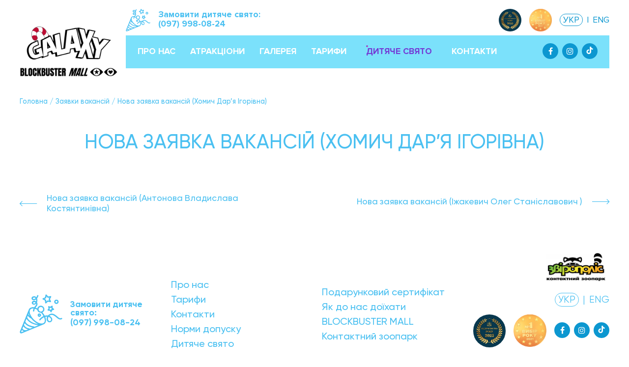

--- FILE ---
content_type: text/html; charset=UTF-8
request_url: https://galaxypark-bb.com.ua/vacancy/nova-zayavka-vakansij-homych-darya-igorivna-2/
body_size: 45798
content:
<!DOCTYPE html>
<!--[if lt IE 7 ]><html class="ie ie6" lang="uk" prefix="og: http://ogp.me/ns#"> <![endif]-->
<!--[if IE 7 ]><html class="ie ie7" lang="uk" prefix="og: http://ogp.me/ns#"> <![endif]-->
<!--[if IE 8 ]><html class="ie ie8" lang="uk" prefix="og: http://ogp.me/ns#"> <![endif]-->
<!--[if (gte IE 9)|!(IE)]><!--><html lang="uk" prefix="og: http://ogp.me/ns#"> <!--<![endif]-->
<head>
	<meta charset="UTF-8">
	<meta http-equiv="X-UA-Compatible" content="IE=edge">
	<meta name="viewport" content="width=device-width, initial-scale=1">
	<title>Нова заявка вакансій (Хомич Дар&#8217;я Ігорівна) &#8211; GALAXY</title>
<link href="https://fonts.googleapis.com/css2?family=Roboto:ital,wght@0,400&display=swap" rel="stylesheet"><link href="https://fonts.googleapis.com/css2?family=Roboto:ital,wght@0,100;0,300;0,500;0,700;0,900;1,100;1,300;1,400;1,500;1,700;1,900&display=swap" type='text/css' media='print' onload="this.media='all'; this.onload=null;" rel="stylesheet"><!-- Google Tag Manager -->
<script>(function(w,d,s,l,i){w[l]=w[l]||[];w[l].push({'gtm.start':
new Date().getTime(),event:'gtm.js'});var f=d.getElementsByTagName(s)[0],
j=d.createElement(s),dl=l!='dataLayer'?'&l='+l:'';j.async=true;j.src=
'https://www.googletagmanager.com/gtm.js?id='+i+dl;f.parentNode.insertBefore(j,f);
})(window,document,'script','dataLayer','GTM-W8LX62W');</script>
<!-- End Google Tag Manager --><link rel="shortcut icon" href="https://galaxypark-bb.com.ua/wp-content/uploads/2021/08/logo-favicon.png" />
<link rel='stylesheet' id='style-main-css'  href='https://galaxypark-bb.com.ua/wp-content/themes/theme/assets/css/style-main.min.css?ver=1.0.8.9.1.5' media='all' />
<link rel='stylesheet' id='style-main-async-css'  href='https://galaxypark-bb.com.ua/wp-content/themes/theme/assets/css/style-main.async.min.css?ver=1.0.8.9.1.5' media='print' onload="this.media='all'; this.onload=null;" />
<link rel='stylesheet' id='custom-main-css'  href='https://galaxypark-bb.com.ua/wp-content/uploads/customizer-css/custom-main.css?ver=210' media='all' />
<link rel='stylesheet' id='style-child-css'  href='https://galaxypark-bb.com.ua/wp-content/themes/theme-child/style.css?ver=210' media='all' />
<link rel='stylesheet' id='style-xs-css'  href='https://galaxypark-bb.com.ua/wp-content/themes/theme/assets/css/style-xs.min.css?ver=1.0.8.9.1.5' media='print' onload="this.media='all'; this.onload=null;" />
<link rel='stylesheet' id='custom-xs-css'  href='https://galaxypark-bb.com.ua/wp-content/uploads/customizer-css/custom-xs.css?ver=210' media='print' onload="this.media='all'; this.onload=null;" />
<link rel='stylesheet' id='style-sm-css'  href='https://galaxypark-bb.com.ua/wp-content/themes/theme/assets/css/style-sm.min.css?ver=1.0.8.9.1.5' media='print' onload="this.media='all'; this.onload=null;" />
<link rel='stylesheet' id='custom-sm-css'  href='https://galaxypark-bb.com.ua/wp-content/uploads/customizer-css/custom-sm.css?ver=210' media='print' onload="this.media='all'; this.onload=null;" />
<link rel='stylesheet' id='style-md-css'  href='https://galaxypark-bb.com.ua/wp-content/themes/theme/assets/css/style-md.min.css?ver=1.0.8.9.1.5' media='print' onload="this.media='all'; this.onload=null;" />
<link rel='stylesheet' id='custom-md-css'  href='https://galaxypark-bb.com.ua/wp-content/uploads/customizer-css/custom-md.css?ver=210' media='print' onload="this.media='all'; this.onload=null;" />
<link rel='stylesheet' id='style-lg-css'  href='https://galaxypark-bb.com.ua/wp-content/themes/theme/assets/css/style-lg.min.css?ver=1.0.8.9.1.5' media='print' onload="this.media='all'; this.onload=null;" />
<link rel='stylesheet' id='custom-lg-css'  href='https://galaxypark-bb.com.ua/wp-content/uploads/customizer-css/custom-lg.css?ver=210' media='print' onload="this.media='all'; this.onload=null;" />
<link rel='stylesheet' id='style-xl-css'  href='https://galaxypark-bb.com.ua/wp-content/themes/theme/assets/css/style-xl.min.css?ver=1.0.8.9.1.5' media='print' onload="this.media='all'; this.onload=null;" />
<link rel='stylesheet' id='custom-xl-css'  href='https://galaxypark-bb.com.ua/wp-content/uploads/customizer-css/custom-xl.css?ver=210' media='print' onload="this.media='all'; this.onload=null;" />
<link rel='stylesheet' id='style-end-css'  href='https://galaxypark-bb.com.ua/wp-content/themes/theme/assets/css/style-end.min.css?ver=1.0.8.9.1.5' media='all' />
<link rel='stylesheet' id='style-end-async-css'  href='https://galaxypark-bb.com.ua/wp-content/themes/theme/assets/css/style-end.async.min.css?ver=1.0.8.9.1.5' media='print' onload="this.media='all'; this.onload=null;" />
<link rel='stylesheet' id='fonts-async-media-onload-css'  href='https://galaxypark-bb.com.ua/wp-content/uploads/customizer-css/fonts-async-media-onload.css?ver=210' media='print' onload="this.media='all'; this.onload=null;" />
<link rel="canonical" href="https://galaxypark-bb.com.ua/vacancy/nova-zayavka-vakansij-homych-darya-igorivna-2/" />
<!-- Open Graph -->
<meta property="og:locale" content="uk" />
<meta property="og:title" content="Нова заявка вакансій (Хомич Дар&#8217;я Ігорівна) &#8211; GALAXY" />
<meta property="og:url" content="https://galaxypark-bb.com.ua/vacancy/nova-zayavka-vakansij-homych-darya-igorivna-2/" />
<script>var ajaxurl = 'https://galaxypark-bb.com.ua/wp-admin/admin-ajax.php';</script>
</head>
<body class="vacancy-template-default single single-vacancy postid-7739 typo-skin-1 no-js style-skin-1 chrome osx">
	<!-- Google Tag Manager (noscript) -->
<noscript><iframe src="https://www.googletagmanager.com/ns.html?id=GTM-W8LX62W"
height="0" width="0" style="display:none;visibility:hidden"></iframe></noscript>
<!-- End Google Tag Manager (noscript) --><div id="main-wrapper" class="wrapper">
<div class="header-sticky-spacer absolute"></div>			<header class="site-header main-header menu-type-standard-menu layout-standard">
						<div class="main-section header-section content-section">
		<div class="content-container container">
		<div class="content-row flex justify-content-center">
					
									
					<div class="logo-column flex flex-column justify-content-center">
										<a href="https://galaxypark-bb.com.ua" class="header-logo site-logo logo-image img-link">
						<div class="image-placeholder png img-horizontal-holder LazyLoad image-1" style="padding-bottom:51%;"><img width="500" height="255" class="img-horizontal size-medium img-12961 lazy" data-lazy-function="lazyloaded" alt="GALAXY – Найбільший в Україні сімейний парк розваг!" title="GALAXY" src="https://galaxypark-bb.com.ua/wp-content/themes/theme/assets/img/pixel.gif" data-src="https://galaxypark-bb.com.ua/wp-content/uploads/2025/07/logo-6-500x255.png" data-srcset="https://galaxypark-bb.com.ua/wp-content/uploads/2025/07/logo-6-75x38.png 75w, https://galaxypark-bb.com.ua/wp-content/uploads/2025/07/logo-6-150x76.png 150w, https://galaxypark-bb.com.ua/wp-content/uploads/2025/07/logo-6-500x255.png 500w"></div>											</a>
										</div><!-- .logo-column -->
				
										<div class="menu-column col-fill d-flex flex-column justify-content-center ml-3">
				
										<div class="menu-wrapper nav-main-wrapper flex align-items-center is-menu-bar pt-md-3 pb-md-3 pl-md-4 pr-md-4 typo-skin-2 m-0 pos-relative">
						<nav class="nav-main nav link-decoration hide-on-mobile"><ul class="menu"><li class="menu-item menu-item-type-post_type menu-item-object-page menu-item-has-children menu-item-11829"><a href="https://galaxypark-bb.com.ua/about/" data-link-item-id="11829"><span>Про нас</span></a>
<ul class="sub-menu">
	<li class="menu-item menu-item-type-post_type menu-item-object-page menu-item-12503"><a href="https://galaxypark-bb.com.ua/park-map/" data-link-item-id="12503"><span>Карта парку</span></a></li>
	<li class="menu-item menu-item-type-post_type menu-item-object-page menu-item-11839"><a href="https://galaxypark-bb.com.ua/blog/" data-link-item-id="11839"><span>Новини та акції</span></a></li>
	<li class="menu-item menu-item-type-post_type menu-item-object-page menu-item-11831"><a href="https://galaxypark-bb.com.ua/pratsevlashtuvannya/" data-link-item-id="11831"><span>Працевлаштування</span></a></li>
	<li class="menu-item menu-item-type-post_type menu-item-object-page menu-item-11832"><a href="https://galaxypark-bb.com.ua/nyanya-servis/" data-link-item-id="11832"><span>Няня сервіс</span></a></li>
	<li class="menu-item menu-item-type-post_type menu-item-object-page menu-item-11840"><a href="https://galaxypark-bb.com.ua/standards/" data-link-item-id="11840"><span>Норми допуску</span></a></li>
	<li class="menu-item menu-item-type-post_type menu-item-object-page menu-item-11841"><a href="https://galaxypark-bb.com.ua/oferta/" data-link-item-id="11841"><span>Договір публічної оферти</span></a></li>
	<li class="menu-item menu-item-type-post_type menu-item-object-page menu-item-11842"><a href="https://galaxypark-bb.com.ua/rules/" data-link-item-id="11842"><span>Правила відвідування</span></a></li>
</ul>
</li>
<li class="menu-item menu-item-type-custom menu-item-object-custom menu-item-12508"><a href="https://galaxypark-bb.com.ua/attractions/" data-link-item-id="12508"><span>Атракціони</span></a></li>
<li class="menu-item menu-item-type-post_type menu-item-object-page menu-item-11830"><a href="https://galaxypark-bb.com.ua/portfolio/" data-link-item-id="11830"><span>Галерея</span></a></li>
<li class="menu-item menu-item-type-post_type menu-item-object-page menu-item-11833"><a href="https://galaxypark-bb.com.ua/price/" data-link-item-id="11833"><span>Тарифи</span></a></li>
<li class="children-holiday-menu-item menu-item menu-item-type-post_type menu-item-object-page menu-item-11834"><a href="https://galaxypark-bb.com.ua/child-holiday/" data-link-item-id="11834"><span>Дитяче свято</span></a></li>
<li class="menu-item menu-item-type-post_type menu-item-object-page menu-item-has-children menu-item-11836"><a href="https://galaxypark-bb.com.ua/contacts/" data-link-item-id="11836"><span>Контакти</span></a>
<ul class="sub-menu">
	<li class="menu-item menu-item-type-custom menu-item-object-custom menu-item-11838"><a href="https://blockbustermall.com.ua/stat/yak-distatis" data-link-item-id="11838"><span>Як до нас доїхати</span></a></li>
</ul>
</li>
</ul></nav><!-- .main-navigation -->
		<div class="menu-divider ml-auto mr-0"></div>
	<div class="lang-switcher w-100 pos-md-absolute pos-md-outtop pos-md-right mb-md-2 ml-0 d-flex align-items-center">
	
					<div class="order-child-holiday font-700 d-flex justify-content-center justify-content-md-start align-items-center">
						<div class="photo" style="max-width:50px">
					<div class="image-placeholder img-skin-1 png img-horizontal-holder LazyLoad image-2" style="padding-bottom:92.105263157895%;"><img width="152" height="140" class="img-horizontal size-medium img-10844 lazy" data-lazy-function="lazyloaded" alt="Нова заявка вакансій (Хомич Дар&#8217;я Ігорівна) - Фото 2" title="Нова заявка вакансій (Хомич Дар&#8217;я Ігорівна) | GALAXY - Фото 2" src="https://galaxypark-bb.com.ua/wp-content/themes/theme/assets/img/pixel.gif" data-src="https://galaxypark-bb.com.ua/wp-content/uploads/2021/07/icon-holiday.png" data-srcset="https://galaxypark-bb.com.ua/wp-content/uploads/2021/07/icon-holiday-75x69.png 75w, https://galaxypark-bb.com.ua/wp-content/uploads/2021/07/icon-holiday-150x138.png 150w, https://galaxypark-bb.com.ua/wp-content/uploads/2021/07/icon-holiday.png 152w"></div><div class="image-placeholder img-skin-7 png img-horizontal-holder LazyLoad image-3" style="padding-bottom:92.105263157895%;"><img width="152" height="140" class="img-horizontal size-medium img-11121 lazy" data-lazy-function="lazyloaded" alt="Нова заявка вакансій (Хомич Дар&#8217;я Ігорівна) - Фото 3" title="Нова заявка вакансій (Хомич Дар&#8217;я Ігорівна) | GALAXY - Фото 3" src="https://galaxypark-bb.com.ua/wp-content/themes/theme/assets/img/pixel.gif" data-src="https://galaxypark-bb.com.ua/wp-content/uploads/2021/07/icon-holiday-2.png" data-srcset="https://galaxypark-bb.com.ua/wp-content/uploads/2021/07/icon-holiday-2-75x69.png 75w, https://galaxypark-bb.com.ua/wp-content/uploads/2021/07/icon-holiday-2-150x138.png 150w, https://galaxypark-bb.com.ua/wp-content/uploads/2021/07/icon-holiday-2.png 152w"></div><div class="image-placeholder img-skin-10 jpg img-horizontal-holder LazyLoad image-4" style="padding-bottom:92.105263157895%;"><img width="152" height="140" class="img-horizontal size-medium img-11682 lazy" data-lazy-function="lazyloaded" alt="Нова заявка вакансій (Хомич Дар&#8217;я Ігорівна) - Фото 4" title="Нова заявка вакансій (Хомич Дар&#8217;я Ігорівна) | GALAXY - Фото 4" src="https://galaxypark-bb.com.ua/wp-content/themes/theme/assets/img/pixel.gif" data-src="https://galaxypark-bb.com.ua/wp-content/uploads/2021/08/icon-holiday-3.jpg" data-srcset="https://galaxypark-bb.com.ua/wp-content/uploads/2021/08/icon-holiday-3-75x69.jpg 75w, https://galaxypark-bb.com.ua/wp-content/uploads/2021/08/icon-holiday-3-150x138.jpg 150w, https://galaxypark-bb.com.ua/wp-content/uploads/2021/08/icon-holiday-3.jpg 152w"></div>							</div>
							<div class="text w-auto text-left pl-3">Замовити дитяче свято:</br><a href="tel:0979980824" class="link-decoration text-line-3 color-inherit">(097) 998-08-24</a>
							</div>
						</div>

	<div class="photo pos-relative mr-3 hide-max-sm" style="width:60px;overflow:hidden;border-radius:50%">
		<div class="image-placeholder jpg img-square-holder LazyLoad image-5" style="padding-bottom:100%;"><img width="500" height="500" class="img-square size-medium img-13071 lazy" data-lazy-function="lazyloaded" alt="Нова заявка вакансій (Хомич Дар&#8217;я Ігорівна) - Фото 5" title="Нова заявка вакансій (Хомич Дар&#8217;я Ігорівна) | GALAXY - Фото 5" src="https://galaxypark-bb.com.ua/wp-content/themes/theme/assets/img/pixel.gif" data-src="https://galaxypark-bb.com.ua/wp-content/uploads/2025/11/status-nagoroda-pr2025-129-2-500x500.jpg" data-srcset="https://galaxypark-bb.com.ua/wp-content/uploads/2025/11/status-nagoroda-pr2025-129-2-75x75.jpg 75w, https://galaxypark-bb.com.ua/wp-content/uploads/2025/11/status-nagoroda-pr2025-129-2-150x150.jpg 150w, https://galaxypark-bb.com.ua/wp-content/uploads/2025/11/status-nagoroda-pr2025-129-2-500x500.jpg 500w"></div>	</div>
	<div class="photo pos-relative mr-3 hide-max-sm" style="width:60px">
		<div class="image-placeholder png img-horizontal-holder LazyLoad image-6" style="padding-bottom:99.487179487179%;"><img width="195" height="194" class="img-horizontal size-medium img-12418 lazy" data-lazy-function="lazyloaded" alt="Нова заявка вакансій (Хомич Дар&#8217;я Ігорівна) - Фото 6" title="Нова заявка вакансій (Хомич Дар&#8217;я Ігорівна) | GALAXY - Фото 6" src="https://galaxypark-bb.com.ua/wp-content/themes/theme/assets/img/pixel.gif" data-src="https://galaxypark-bb.com.ua/wp-content/uploads/2021/12/zobrazhennya-viber-2021-12-10-16-30-34-694.png" data-srcset="https://galaxypark-bb.com.ua/wp-content/uploads/2021/12/zobrazhennya-viber-2021-12-10-16-30-34-694-75x75.png 75w, https://galaxypark-bb.com.ua/wp-content/uploads/2021/12/zobrazhennya-viber-2021-12-10-16-30-34-694-150x150.png 150w, https://galaxypark-bb.com.ua/wp-content/uploads/2021/12/zobrazhennya-viber-2021-12-10-16-30-34-694.png 195w"></div>	</div>
		<div class="langs none-list d-inline-flex align-items-center">
		<div class="lang-item lang-item-290 lang-item-uk current-lang no-translation lang-item-first"><a lang="uk" hreflang="uk" href="https://galaxypark-bb.com.ua/">УКР</a></div><div class="lang-divider ml-2 mr-2">|</div><div class="lang-item lang-item-293 lang-item-en no-translation"><a lang="en-US" hreflang="en-US" href="https://galaxypark-bb.com.ua/en/">ENG</a></div>	</div>
</div>
																		
																								<div class="menu-bar hide-on-screen"><span class="ham"></span></div>
																		
							<div class="home-header-social w-auto hide-max-sm">
		<span class="social-networks rounded text-nowrap"><span class="social-item"><a href="https://facebook.com/galaxy.blockbustermall" aria-label="Facebook" rel="noopener noreferrer" target="_blank" class="facebook link-decoration-none" title="Facebook"><i class="fa fa-facebook" aria-hidden="true"></i><span class="name">Facebook</span></a></span><span class="social-item"><a href="https://www.instagram.com/galaxy.blockbustermall/  " aria-label="Instagram" rel="noopener noreferrer" target="_blank" class="instagram link-decoration-none" title="Instagram"><i class="fa fa-instagram" aria-hidden="true"></i><span class="name">Instagram</span></a></span><span class="social-item"><a href="https://www.tiktok.com/@galaxy.blockbuster?_t=ZS-8xWrpyjNGnB&_r=1" aria-label="Tiktok" rel="noopener noreferrer" target="_blank" class="tiktok link-decoration-none" title="Tiktok"><i class="svg-icon"><svg fill="currentColor" width="16px" height="16px" viewBox="0 0 512 512" id="icons" xmlns="http://www.w3.org/2000/svg"><path d="M412.19,118.66a109.27,109.27,0,0,1-9.45-5.5,132.87,132.87,0,0,1-24.27-20.62c-18.1-20.71-24.86-41.72-27.35-56.43h.1C349.14,23.9,350,16,350.13,16H267.69V334.78c0,4.28,0,8.51-.18,12.69,0,.52-.05,1-.08,1.56,0,.23,0,.47-.05.71,0,.06,0,.12,0,.18a70,70,0,0,1-35.22,55.56,68.8,68.8,0,0,1-34.11,9c-38.41,0-69.54-31.32-69.54-70s31.13-70,69.54-70a68.9,68.9,0,0,1,21.41,3.39l.1-83.94a153.14,153.14,0,0,0-118,34.52,161.79,161.79,0,0,0-35.3,43.53c-3.48,6-16.61,30.11-18.2,69.24-1,22.21,5.67,45.22,8.85,54.73v.2c2,5.6,9.75,24.71,22.38,40.82A167.53,167.53,0,0,0,115,470.66v-.2l.2.2C155.11,497.78,199.36,496,199.36,496c7.66-.31,33.32,0,62.46-13.81,32.32-15.31,50.72-38.12,50.72-38.12a158.46,158.46,0,0,0,27.64-45.93c7.46-19.61,9.95-43.13,9.95-52.53V176.49c1,.6,14.32,9.41,14.32,9.41s19.19,12.3,49.13,20.31c21.48,5.7,50.42,6.9,50.42,6.9V131.27C453.86,132.37,433.27,129.17,412.19,118.66Z"/></svg>
</i>
<span class="name">Tiktok</span></a></span></span>	</div>
							
					</div>
						
					</div><!-- .menu-column -->
									
										
					</div>
		</div>
		</div>
					

						
				</header><!-- Site header end --><div class="page-body -content"><div class="breadcrumbs content-section tsmaller-2 mt-3">
	<div class="content-container container">
				<div class="breadcrumbs-items link-nothover-color-inherit link-decoration"><a href="https://galaxypark-bb.com.ua">Головна</a><span class="breadcrumb-divider"> / </span><a href="https://galaxypark-bb.com.ua/vacancy/">Заявки вакансій</a><span class="breadcrumb-divider"> / </span><span>Нова заявка вакансій (Хомич Дар&#8217;я Ігорівна)</span></div>
			</div>
</div>
	<div class="page-content-section content-section"><div class="page-content-container content-container"><div class="row-wrapper"><div class="content-row row"><div class="page-content"><div class="page-content-box"><div class="box-inner -last-mb-6"><div class="page-heading container text-center mt-5">
	
	<h1 class="page-title text-heading text-uppercase">Нова заявка вакансій (Хомич Дар&#8217;я Ігорівна)</h1>	
</div>
		<div class="single-thumbnail mt-5">
		<div class="single-thumbnail-container container">
			<div class="photo clearfix">
								<div class="photo-box">
										<div class="box-inner">
								</div>
				</div>
							</div>
		</div>
	</div>
		<div class="post-navigation clearfix mt-5 mt-md-6 container">
				<a href="https://galaxypark-bb.com.ua/vacancy/nova-zayavka-vakansij-antonova-vladyslava-kostyantynivna/" class="next" ><div class="icon icon-arrows-slim-left"></div><div class="label">Нова заявка вакансій (Антонова Владислава Костянтинівна)</div></a>
				<a href="https://galaxypark-bb.com.ua/vacancy/nova-zayavka-vakansij-izhakevych-oleg-stanislavovych/" class="prev" ><div class="icon icon-arrows-slim-right"></div><div class="label">Нова заявка вакансій (Іжакевич  Олег  Станіславович )</div></a>
			</div>
</div></div></div></div></div></div></div></div><!-- Page body end -->	<footer id="footer" class="site-footer main-footer footer-sticky">
		<div class="content-section pt-5 pb-5 pt-md-14 pb-md-14 pt-lg-15 pb-lg-14 text-center text-md-left">
	<div class="row-container footer-container container-full container-large">
		<div class="row-wrapper">
			<div class="section-row row gap-1">
				<div class="column col-md-3">
					<div class="column-box">
						<div class="box-inner d-flex flex-wrap flex-column justify-content-center">
					<div class="order-child-holiday font-700 d-flex justify-content-center justify-content-md-start align-items-center">
						<div class="photo" style="max-width:87px">
					<div class="image-placeholder img-skin-1 png img-horizontal-holder LazyLoad image-7" style="padding-bottom:92.105263157895%;"><img width="152" height="140" class="img-horizontal size-medium img-10844 lazy" data-lazy-function="lazyloaded" alt="Нова заявка вакансій (Хомич Дар&#8217;я Ігорівна) - Фото 7" title="Нова заявка вакансій (Хомич Дар&#8217;я Ігорівна) | GALAXY - Фото 7" src="https://galaxypark-bb.com.ua/wp-content/themes/theme/assets/img/pixel.gif" data-src="https://galaxypark-bb.com.ua/wp-content/uploads/2021/07/icon-holiday.png" data-srcset="https://galaxypark-bb.com.ua/wp-content/uploads/2021/07/icon-holiday-75x69.png 75w, https://galaxypark-bb.com.ua/wp-content/uploads/2021/07/icon-holiday-150x138.png 150w, https://galaxypark-bb.com.ua/wp-content/uploads/2021/07/icon-holiday.png 152w"></div><div class="image-placeholder img-skin-7 png img-horizontal-holder LazyLoad image-8" style="padding-bottom:92.105263157895%;"><img width="152" height="140" class="img-horizontal size-medium img-11121 lazy" data-lazy-function="lazyloaded" alt="Нова заявка вакансій (Хомич Дар&#8217;я Ігорівна) - Фото 8" title="Нова заявка вакансій (Хомич Дар&#8217;я Ігорівна) | GALAXY - Фото 8" src="https://galaxypark-bb.com.ua/wp-content/themes/theme/assets/img/pixel.gif" data-src="https://galaxypark-bb.com.ua/wp-content/uploads/2021/07/icon-holiday-2.png" data-srcset="https://galaxypark-bb.com.ua/wp-content/uploads/2021/07/icon-holiday-2-75x69.png 75w, https://galaxypark-bb.com.ua/wp-content/uploads/2021/07/icon-holiday-2-150x138.png 150w, https://galaxypark-bb.com.ua/wp-content/uploads/2021/07/icon-holiday-2.png 152w"></div><div class="image-placeholder img-skin-10 jpg img-horizontal-holder LazyLoad image-9" style="padding-bottom:92.105263157895%;"><img width="152" height="140" class="img-horizontal size-medium img-11682 lazy" data-lazy-function="lazyloaded" alt="Нова заявка вакансій (Хомич Дар&#8217;я Ігорівна) - Фото 9" title="Нова заявка вакансій (Хомич Дар&#8217;я Ігорівна) | GALAXY - Фото 9" src="https://galaxypark-bb.com.ua/wp-content/themes/theme/assets/img/pixel.gif" data-src="https://galaxypark-bb.com.ua/wp-content/uploads/2021/08/icon-holiday-3.jpg" data-srcset="https://galaxypark-bb.com.ua/wp-content/uploads/2021/08/icon-holiday-3-75x69.jpg 75w, https://galaxypark-bb.com.ua/wp-content/uploads/2021/08/icon-holiday-3-150x138.jpg 150w, https://galaxypark-bb.com.ua/wp-content/uploads/2021/08/icon-holiday-3.jpg 152w"></div>							</div>
							<div class="text w-auto text-left pl-3">Замовити дитяче свято:</br><a href="tel:0979980824" class="link-decoration text-line-3 color-inherit">(097) 998-08-24</a>
							</div>
						</div>
						
						</div>
					</div>
				</div>
				<div class="column col-md-3 xl-h4">
					<div class="column-box">
						<div class="box-inner d-flex flex-wrap flex-column justify-content-center">
					<div class="menu-wrapper nav-footer-wrapper flex align-items-center">
						<nav class="nav-footer nav link-decoration"><ul class="menu"><li class="menu-item menu-item-type-post_type menu-item-object-page menu-item-11860"><a href="https://galaxypark-bb.com.ua/about/" data-link-item-id="11860"><span>Про нас</span></a></li>
<li class="menu-item menu-item-type-post_type menu-item-object-page menu-item-11850"><a href="https://galaxypark-bb.com.ua/price/" data-link-item-id="11850"><span>Тарифи</span></a></li>
<li class="menu-item menu-item-type-post_type menu-item-object-page menu-item-11861"><a href="https://galaxypark-bb.com.ua/contacts/" data-link-item-id="11861"><span>Контакти</span></a></li>
<li class="menu-item menu-item-type-post_type menu-item-object-page menu-item-10839"><a href="https://galaxypark-bb.com.ua/standards/" data-link-item-id="10839"><span>Норми допуску</span></a></li>
<li class="menu-item menu-item-type-post_type menu-item-object-page menu-item-11862"><a href="https://galaxypark-bb.com.ua/child-holiday/" data-link-item-id="11862"><span>Дитяче свято</span></a></li>
</ul></nav><!-- .main-navigation -->
																			
																														
												
					</div>
								</div>
					</div>
				</div>
				<div class="column col-md-3 xl-h4">
					<div class="column-box">
						<div class="box-inner d-flex flex-wrap flex-column justify-content-center">
					<div class="menu-wrapper nav-footer-2-wrapper flex align-items-center">
						<nav class="nav-footer-2 nav link-decoration"><ul class="menu"><li class="menu-item menu-item-type-post_type menu-item-object-page menu-item-12401"><a href="https://galaxypark-bb.com.ua/gift-certificate/" data-link-item-id="12401"><span>Подарунковий сертифікат</span></a></li>
<li class="menu-item menu-item-type-custom menu-item-object-custom menu-item-11864"><a href="https://blockbustermall.com.ua/stat/yak-distatis" data-link-item-id="11864"><span>Як до нас доїхати</span></a></li>
<li class="menu-item menu-item-type-custom menu-item-object-custom menu-item-11865"><a target="_blank" rel="noopener" href="https://blockbustermall.com.ua" data-link-item-id="11865"><span>BLOCKBUSTER MALL</span></a></li>
<li class="menu-item menu-item-type-custom menu-item-object-custom menu-item-11866"><a target="_blank" rel="noopener" href="https://blockbustermall.com.ua/rozvagi/category/zveropolis" data-link-item-id="11866"><span>Контактний зоопарк</span></a></li>
</ul></nav><!-- .main-navigation -->
																			
																														
												
					</div>
								</div>
					</div>
				</div>
				<div class="column col-md-3 xl-h4 text-md-right">
					<div class="column-box">
						<div class="box-inner d-flex flex-wrap flex-row align-items-center align-content-center justify-content-center justify-content-md-end">
						
						<div class="footer-images d-flex justify-content-center justify-content-md-end align-items-center">
													<div class="photo pos-relative mt-4 mt-md-0 ml-2 mr-2" style="max-width:120px">
					<div class="image-placeholder jpg img-horizontal-holder LazyLoad image-10" style="padding-bottom:47%;"><img width="500" height="235" class="img-horizontal size-medium img-11681 lazy" data-lazy-function="lazyloaded" alt="Нова заявка вакансій (Хомич Дар&#8217;я Ігорівна) - Фото 10" title="Нова заявка вакансій (Хомич Дар&#8217;я Ігорівна) | GALAXY - Фото 10" src="https://galaxypark-bb.com.ua/wp-content/themes/theme/assets/img/pixel.gif" data-src="https://galaxypark-bb.com.ua/wp-content/uploads/2021/08/zviropolis-500x235.jpg" data-srcset="https://galaxypark-bb.com.ua/wp-content/uploads/2021/08/zviropolis-75x35.jpg 75w, https://galaxypark-bb.com.ua/wp-content/uploads/2021/08/zviropolis-150x70.jpg 150w, https://galaxypark-bb.com.ua/wp-content/uploads/2021/08/zviropolis-500x235.jpg 500w"></div>					<a href="https://blockbustermall.com.ua/rozvagi/category/zveropolis" class="box-link pos-absolute pos-fill" target="_blank"></a>
							</div>
																		</div>
<div class="footer-lang-switcher w-100 d-flex justify-content-center justify-content-md-end">
	<div class="lang-switcher w-auto font-400 mt-4">
		<div class="langs none-list d-flex align-items-center">
		<div class="lang-item lang-item-290 lang-item-uk current-lang no-translation lang-item-first"><a lang="uk" hreflang="uk" href="https://galaxypark-bb.com.ua/">УКР</a></div><div class="lang-divider ml-2 mr-2">|</div><div class="lang-item lang-item-293 lang-item-en no-translation"><a lang="en-US" hreflang="en-US" href="https://galaxypark-bb.com.ua/en/">ENG</a></div>		</div>
	</div>
</div>

	<div class="footer-social mt-3 d-flex align-items-center justify-content-center justify-content-md-end">
		<div class="photo pos-relative mr-3" style="max-width:80px;overflow:hidden;border-radius:50%">
			<div class="image-placeholder jpg img-square-holder LazyLoad image-11" style="padding-bottom:100%;"><img width="500" height="500" class="img-square size-medium img-13071 lazy" data-lazy-function="lazyloaded" alt="Нова заявка вакансій (Хомич Дар&#8217;я Ігорівна) - Фото 11" title="Нова заявка вакансій (Хомич Дар&#8217;я Ігорівна) | GALAXY - Фото 11" src="https://galaxypark-bb.com.ua/wp-content/themes/theme/assets/img/pixel.gif" data-src="https://galaxypark-bb.com.ua/wp-content/uploads/2025/11/status-nagoroda-pr2025-129-2-500x500.jpg" data-srcset="https://galaxypark-bb.com.ua/wp-content/uploads/2025/11/status-nagoroda-pr2025-129-2-75x75.jpg 75w, https://galaxypark-bb.com.ua/wp-content/uploads/2025/11/status-nagoroda-pr2025-129-2-150x150.jpg 150w, https://galaxypark-bb.com.ua/wp-content/uploads/2025/11/status-nagoroda-pr2025-129-2-500x500.jpg 500w"></div>		</div>
		<div class="photo pos-relative mr-3" style="max-width:80px">
			<div class="image-placeholder png img-horizontal-holder LazyLoad image-12" style="padding-bottom:99.487179487179%;"><img width="195" height="194" class="img-horizontal size-medium img-12418 lazy" data-lazy-function="lazyloaded" alt="Нова заявка вакансій (Хомич Дар&#8217;я Ігорівна) - Фото 12" title="Нова заявка вакансій (Хомич Дар&#8217;я Ігорівна) | GALAXY - Фото 12" src="https://galaxypark-bb.com.ua/wp-content/themes/theme/assets/img/pixel.gif" data-src="https://galaxypark-bb.com.ua/wp-content/uploads/2021/12/zobrazhennya-viber-2021-12-10-16-30-34-694.png" data-srcset="https://galaxypark-bb.com.ua/wp-content/uploads/2021/12/zobrazhennya-viber-2021-12-10-16-30-34-694-75x75.png 75w, https://galaxypark-bb.com.ua/wp-content/uploads/2021/12/zobrazhennya-viber-2021-12-10-16-30-34-694-150x150.png 150w, https://galaxypark-bb.com.ua/wp-content/uploads/2021/12/zobrazhennya-viber-2021-12-10-16-30-34-694.png 195w"></div>		</div>
		<span class="social-networks rounded text-nowrap"><span class="social-item"><a href="https://facebook.com/galaxy.blockbustermall" aria-label="Facebook" rel="noopener noreferrer" target="_blank" class="facebook link-decoration-none" title="Facebook"><i class="fa fa-facebook" aria-hidden="true"></i><span class="name">Facebook</span></a></span><span class="social-item"><a href="https://www.instagram.com/galaxy.blockbustermall/  " aria-label="Instagram" rel="noopener noreferrer" target="_blank" class="instagram link-decoration-none" title="Instagram"><i class="fa fa-instagram" aria-hidden="true"></i><span class="name">Instagram</span></a></span><span class="social-item"><a href="https://www.tiktok.com/@galaxy.blockbuster?_t=ZS-8xWrpyjNGnB&_r=1" aria-label="Tiktok" rel="noopener noreferrer" target="_blank" class="tiktok link-decoration-none" title="Tiktok"><i class="svg-icon"><svg fill="currentColor" width="16px" height="16px" viewBox="0 0 512 512" id="icons" xmlns="http://www.w3.org/2000/svg"><path d="M412.19,118.66a109.27,109.27,0,0,1-9.45-5.5,132.87,132.87,0,0,1-24.27-20.62c-18.1-20.71-24.86-41.72-27.35-56.43h.1C349.14,23.9,350,16,350.13,16H267.69V334.78c0,4.28,0,8.51-.18,12.69,0,.52-.05,1-.08,1.56,0,.23,0,.47-.05.71,0,.06,0,.12,0,.18a70,70,0,0,1-35.22,55.56,68.8,68.8,0,0,1-34.11,9c-38.41,0-69.54-31.32-69.54-70s31.13-70,69.54-70a68.9,68.9,0,0,1,21.41,3.39l.1-83.94a153.14,153.14,0,0,0-118,34.52,161.79,161.79,0,0,0-35.3,43.53c-3.48,6-16.61,30.11-18.2,69.24-1,22.21,5.67,45.22,8.85,54.73v.2c2,5.6,9.75,24.71,22.38,40.82A167.53,167.53,0,0,0,115,470.66v-.2l.2.2C155.11,497.78,199.36,496,199.36,496c7.66-.31,33.32,0,62.46-13.81,32.32-15.31,50.72-38.12,50.72-38.12a158.46,158.46,0,0,0,27.64-45.93c7.46-19.61,9.95-43.13,9.95-52.53V176.49c1,.6,14.32,9.41,14.32,9.41s19.19,12.3,49.13,20.31c21.48,5.7,50.42,6.9,50.42,6.9V131.27C453.86,132.37,433.27,129.17,412.19,118.66Z"/></svg>
</i>
<span class="name">Tiktok</span></a></span></span>	</div>
						<div class="copyright mb-0 font-400 mt-4">
							<div class="h5">© GALAXY, 2021</div>							<div class="h5">Created by <a href="http://ryslan.com/" target="_blank" aria-label="Ryslan.com" rel="nofollow noreferrer noopener" class="site-developer link-decoration" title="Ryslan.com">Ryslan.com</a></div>						</div>
						
						</div>
					</div>
				</div>
			</div>
		</div>
	</div>
</div>
	</footer><!-- Site footer end -->
<a href="#top" class="go-to-top" data-scroll-duration="600">
	<i class="icon-arrows-slim-down"></i>
</a>
	<div class="mobile-menu type-slideInLeft shdw-2">
		<div class="scrollbar-inner scrollbar-sm">
			<div class="content-box">
				<div class="box-inner pt-4 pb-4">
							<div class="menu-wrapper nav-mobile-wrapper">
						<nav class="nav-mobile nav"><ul class="menu"><li class="menu-item menu-item-type-post_type menu-item-object-page menu-item-has-children menu-item-11829"><a href="https://galaxypark-bb.com.ua/about/" data-link-item-id="11829"><span>Про нас</span></a>
<ul class="sub-menu">
	<li class="menu-item menu-item-type-post_type menu-item-object-page menu-item-12503"><a href="https://galaxypark-bb.com.ua/park-map/" data-link-item-id="12503"><span>Карта парку</span></a></li>
	<li class="menu-item menu-item-type-post_type menu-item-object-page menu-item-11839"><a href="https://galaxypark-bb.com.ua/blog/" data-link-item-id="11839"><span>Новини та акції</span></a></li>
	<li class="menu-item menu-item-type-post_type menu-item-object-page menu-item-11831"><a href="https://galaxypark-bb.com.ua/pratsevlashtuvannya/" data-link-item-id="11831"><span>Працевлаштування</span></a></li>
	<li class="menu-item menu-item-type-post_type menu-item-object-page menu-item-11832"><a href="https://galaxypark-bb.com.ua/nyanya-servis/" data-link-item-id="11832"><span>Няня сервіс</span></a></li>
	<li class="menu-item menu-item-type-post_type menu-item-object-page menu-item-11840"><a href="https://galaxypark-bb.com.ua/standards/" data-link-item-id="11840"><span>Норми допуску</span></a></li>
	<li class="menu-item menu-item-type-post_type menu-item-object-page menu-item-11841"><a href="https://galaxypark-bb.com.ua/oferta/" data-link-item-id="11841"><span>Договір публічної оферти</span></a></li>
	<li class="menu-item menu-item-type-post_type menu-item-object-page menu-item-11842"><a href="https://galaxypark-bb.com.ua/rules/" data-link-item-id="11842"><span>Правила відвідування</span></a></li>
</ul>
</li>
<li class="menu-item menu-item-type-custom menu-item-object-custom menu-item-12508"><a href="https://galaxypark-bb.com.ua/attractions/" data-link-item-id="12508"><span>Атракціони</span></a></li>
<li class="menu-item menu-item-type-post_type menu-item-object-page menu-item-11830"><a href="https://galaxypark-bb.com.ua/portfolio/" data-link-item-id="11830"><span>Галерея</span></a></li>
<li class="menu-item menu-item-type-post_type menu-item-object-page menu-item-11833"><a href="https://galaxypark-bb.com.ua/price/" data-link-item-id="11833"><span>Тарифи</span></a></li>
<li class="children-holiday-menu-item menu-item menu-item-type-post_type menu-item-object-page menu-item-11834"><a href="https://galaxypark-bb.com.ua/child-holiday/" data-link-item-id="11834"><span>Дитяче свято</span></a></li>
<li class="menu-item menu-item-type-post_type menu-item-object-page menu-item-has-children menu-item-11836"><a href="https://galaxypark-bb.com.ua/contacts/" data-link-item-id="11836"><span>Контакти</span></a>
<ul class="sub-menu">
	<li class="menu-item menu-item-type-custom menu-item-object-custom menu-item-11838"><a href="https://blockbustermall.com.ua/stat/yak-distatis" data-link-item-id="11838"><span>Як до нас доїхати</span></a></li>
</ul>
</li>
</ul></nav><!-- .main-navigation -->
																			
																														
												
					</div>
						</div>
			</div>
		</div>
	</div>
	<div class="mobile-menu-overlay"></div>
</div><!-- Wrapper end -->
<!-- Schema BreadcrumbList -->
<script type="application/ld+json">
{
"@context": "http://schema.org",
"@type": "BreadcrumbList",
"itemListElement":
[{
"@type": "ListItem",
"position": 1,
"item":
	{
	"@id": "https://galaxypark-bb.com.ua",
	"name": "Головна"
	}
},{
"@type": "ListItem",
"position": 2,
"item":
	{
	"@id": "https://galaxypark-bb.com.ua/vacancy/",
	"name": "Заявки вакансій"
	}
},{
"@type": "ListItem",
"position": 3,
"item":
	{
	"@id": "https://galaxypark-bb.com.ua/vacancy/nova-zayavka-vakansij-homych-darya-igorivna-2/",
	"name": "Нова заявка вакансій (Хомич Дар&#8217;я Ігорівна)"
	}
}]
}
    </script>
	<link rel='stylesheet' id='ui-datepicker-style-css'  href='https://galaxypark-bb.com.ua/wp-content/themes/theme/inc/datepicker/ui-datepicker.min.css?ver=1.0.0' media='print' onload="this.media='all'; this.onload=null;" />
<link rel='stylesheet' id='jquery-scrollbar-css'  href='https://galaxypark-bb.com.ua/wp-content/themes/theme/inc/jquery-scrollbar/jquery.scrollbar.min.css?ver=1.0.0.1' media='print' onload="this.media='all'; this.onload=null;" />
<link rel='stylesheet' id='theme-style-css'  href='https://galaxypark-bb.com.ua/wp-content/themes/theme/style.css?ver=1.5.3.6' media='print' onload="this.media='all'; this.onload=null;" />
<link rel='stylesheet' id='lineaicon-css'  href='https://galaxypark-bb.com.ua/wp-content/themes/theme/assets/fonts/lineaicon/lineaicon.no-faces.min.css?ver=1.0' media='print' onload="this.media='all'; this.onload=null;" />
<link rel='stylesheet' id='font-awesome-css'  href='https://galaxypark-bb.com.ua/wp-content/themes/theme/assets/fonts/font-awesome/font-awesome.no-faces.min.css?ver=1.0' media='print' onload="this.media='all'; this.onload=null;" />
<script async defer src='https://galaxypark-bb.com.ua/wp-content/themes/theme/inc/jquery/jquery.min.js?ver=1.12.4.1' id='jquery-js'></script>
<script async defer src='https://galaxypark-bb.com.ua/wp-content/themes/theme/assets/js/main.min.js?ver=2.0.3.4.4' id='main-js-js'></script>
<script defer src='https://galaxypark-bb.com.ua/wp-includes/js/jquery/ui/core.min.js?ver=1.12.1' id='jquery-ui-core-js'></script>
<script defer src='https://galaxypark-bb.com.ua/wp-includes/js/jquery/ui/datepicker.min.js?ver=1.12.1' id='jquery-ui-datepicker-js'></script>
<script defer src='https://galaxypark-bb.com.ua/wp-content/themes/theme/inc/datepicker/i18n/datepicker-uk.js?ver=1.0.0' id='jquery-ui-datepicker-locale-js'></script>
<script defer src='https://galaxypark-bb.com.ua/wp-content/themes/theme/assets/js/DatePicker.js?ver=1.0.0' id='apply-datepicker-js-js'></script>
<script async defer src='https://galaxypark-bb.com.ua/wp-content/themes/theme/inc/jquery-scrollbar/jquery.scrollbar.min.js?ver=1.0.0.1' id='jquery-scrollbar-js'></script>
<script async defer src='https://galaxypark-bb.com.ua/wp-content/themes/theme/inc/lazyload-vanilla/lazyload.min.js?ver=1.0.0' id='lazyload-vanilla-js'></script>
<script type="text/javascript">(function() {
				var expirationDate = new Date();
				expirationDate.setTime( expirationDate.getTime() + 31536000 * 1000 );
				document.cookie = "pll_language=uk; expires=" + expirationDate.toUTCString() + "; path=/; secure; SameSite=Lax";
			}());</script><script>window.addEventListener('jQueryReady', function (e) {
document.body.className += " jQueryReady";
$(document).on("click", '.child_holiday_booking', function(){
	child_holiday_booking_modal($(this));
});

function child_holiday_booking_modal( $button = '' ){
	if($('.holiday-booking-modal').length == 0){
		var data = {
			'action':'child_holiday_booking_modal_ajax',
		};
		$.ajax({
			url:ajaxurl, // обработчик
			data:data, // данные
			type:'POST', // тип запроса
			success:function(data){
				$('body').append(data); // вставляем data
				timeout = setTimeout(function() {
					$('.holiday-booking-modal').removeClass('open');
					$('.holiday-booking-modal').addClass('open');
				}, 2);
			}
		});
	}
}

$(document).on("click", '.holiday-booking .submit-order', function() {
	$('.holiday-booking-form [type="submit"]').trigger('click');
});

$(document).on("submit", '.holiday-booking-form', function(e) {

    e.preventDefault(); // avoid to execute the actual submit of the form.
	var modal = $(this).closest('.modal');
	var form_but = $(this).closest('.holiday-booking').find('.submit-order');
	form_but.parent().children().addClass('hide');
	form_but.parent().children('.loader').removeClass('hide');
    
	var $form = $(this);
	var data = {
		'action': 'child_holiday_booking_submit_ajax',
		'form_data' : $form.serialize(),
	};
	$.ajax({
		url:ajaxurl, // обработчик
		data:data, // данные
		type:'POST', // тип запроса
		success:function(data){
			modal.removeClass('open');
			$('.holiday-booking-received-modal').remove();
			$('body').append(data); // вставляем data
			form_but.parent().children().removeClass('hide');
			form_but.parent().children('.loader').addClass('hide');
		}
	});
    
});


	// Set JqueryScrollbar
	if(jQuery().scrollbar) {
		window.dispatchEvent(new CustomEvent("JqueryScrollbar", {
			bubbles: true
		}));
	} else {
		var j = setInterval( function() {
			if(jQuery().scrollbar) {
				clearInterval( j );
				window.dispatchEvent(new CustomEvent("JqueryScrollbar", {
					bubbles: true
				}));
			}
		}, 5 );
		// stop
		setTimeout(() => { clearInterval( j ); }, 5000);
	}

}, false);
window.addEventListener('JqueryScrollbar', function (e) {
document.body.className += " JqueryScrollbar";
	if($('.mobile-menu .scrollbar-inner').length > 0){
		jQuery('.mobile-menu .scrollbar-inner').scrollbar();
	}

		}, false);
document.onreadystatechange = function () {
	if (document.readyState === "complete"){
		window.dispatchEvent(new CustomEvent("WindowLoaded", {
			bubbles: true
		}));
	}
}
window.addEventListener('WindowLoaded', function (e) {
document.body.className += " js";document.body.classList.remove("no-js");document.body.className += " WindowLoaded";
		document.getElementsByTagName("body")[0].insertAdjacentHTML("beforeend","<link rel='stylesheet' href='https://galaxypark-bb.com.ua/wp-content/uploads/customizer-css/font-icons-defer-insert-footer.css?ver=210' type='text/css' media='all' />");

	// Set jQueryReady
	if (typeof jQuery !== 'undefined') {
		window.dispatchEvent(new CustomEvent("jQueryReady", {
			bubbles: true
		}));
	} else {
		var b = setInterval( function() {
			if ( typeof jQuery === 'undefined' ) { return; }
			clearInterval( b );
			window.dispatchEvent(new CustomEvent("jQueryReady", {
				bubbles: true
			}));
		}, 5 );
		// stop
		setTimeout(() => { clearInterval( b ); }, 5000);
	}


	// Set WindowComplete
	setTimeout(function() {
		window.dispatchEvent(new CustomEvent("WindowComplete", {
			bubbles: true
		}));
	}, 1000);
	// Add class 'ready'
	setTimeout(function() {
		window.dispatchEvent(new CustomEvent("ready", {
			bubbles: true
		}));
	}, 2000);

}, false);

	// Set LazyLoadReady
   if (typeof LazyLoad !== 'undefined') {
		window.dispatchEvent(new CustomEvent("LazyLoadReady", {
			bubbles: true
		}));
	} else {
		var a = setInterval( function() {
			if ( typeof LazyLoad !== 'undefined' ) {
				clearInterval( a );
				window.dispatchEvent(new CustomEvent("LazyLoadReady", {
					bubbles: true
				}));
			}
		}, 5 );
		// stop
		setTimeout(() => { clearInterval( a ); }, 5000);
	}

window.addEventListener('LazyLoadReady', function (e) {
	document.body.className += " LazyLoadReady";

var lazyLoadInstance = new LazyLoad({ 
	threshold: 200,
	callback_loaded: (el)=>{
		var img_p = el.closest('.image-placeholder');
		if(img_p !== 'undefined' && img_p !== null && img_p !== ''){
			el.closest('.image-placeholder').classList.add('loaded');
		}
	}
});

const LazyLoadUpdate = function(mutationsList, observer) {
    for (let mutation of mutationsList) {
        if (mutation.type === 'childList') {
            lazyLoadInstance.update();
        }
    }
};
const observer = new MutationObserver(LazyLoadUpdate);
observer.observe(document.body, {attributes: false, childList: true, subtree: true});


}, false);
window.addEventListener('WindowComplete', function (e) {
document.body.className += " WindowComplete";}, false);
window.addEventListener('ready', function (e) {
document.body.className += " ready";}, false);
</script></body>
</html>

--- FILE ---
content_type: text/css
request_url: https://galaxypark-bb.com.ua/wp-content/themes/theme-child/style.css?ver=210
body_size: 14710
content:
/*
Theme Name: Theme Child
Theme URI: http://ryslan.com
Description: Theme Child Theme
Author: Ryslan.com
Author URI: http://ryslan.com
Template: theme
Version: 1.0.0
License: GNU General Public License v2 or later
License URI: http://www.gnu.org/licenses/gpl-2.0.html
Tags: clean, portfolio
Text Domain: theme-child
Assets: extra-styles.css, admin.css, child-js.js, admin.js
*/

.style-skin-1 .site-slogan{color:#7be1fb!important}
.style-skin-7 .site-slogan{color:#fdb1c9!important}
.style-skin-10 .site-slogan{color:#71e38b!important}
.style-skin-1 .brd-2{border:2px solid #4ac0f1}
.style-skin-7 .brd-2{border:2px solid #b41943}
.style-skin-10 .brd-2{border:2px solid #47b178}
.style-skin-1 .social-networks .social-item a{background:#4ac0f1;color:#fff}
.style-skin-7 .social-networks .social-item a{background:#c4486a;color:#fff}
.style-skin-10 .social-networks .social-item a{background:#47b178;color:#fff}
.style-skin-2 .social-networks .social-item a{background:#b41943;color:#fff}
.style-skin-9 .social-networks .social-item a{background:#2b964b;color:#fff}
body:not(.style-skin-10) .img-skin-10,
body:not(.style-skin-7) .img-skin-7,
body:not(.style-skin-1) .img-skin-1{
	display:none!important
}
.style-skin-1 .custom-bg-1{background:#0c97d0}
.style-skin-7 .custom-bg-1{background:#c4486a}
.style-skin-10 .custom-bg-1{background:#2b964b}
.style-skin-1 .custom-bg-1,.style-skin-1 .custom-bg-1 p{color:#fff}
.style-skin-7 .custom-bg-1,.style-skin-7 .custom-bg-1 p{color:#fff}
.style-skin-10 .custom-bg-1,.style-skin-10 .custom-bg-1 p{color:#fff}
.style-skin-1 .custom-bg-2{background:#aadff5;color:#0c97d0}
.style-skin-7 .custom-bg-2{background:#fdb1c9;color:#c4486a}
.style-skin-10 .custom-bg-2{background:#b1e4bb;color:#2b964b}
.style-skin-1 .custom-bg-2.style-skin-1 .custom-bg-2 p,
.style-skin-7 .custom-bg-2.style-skin-7 .custom-bg-2 p,
.style-skin-10 .custom-bg-2.style-skin-10 .custom-bg-2 p{color:#fff}
.main-header.menu-type-standard-menu .menu>li+li {
    margin-left:20px
}
.lang-switcher .lang-item{
	padding-top:3px;
	padding-bottom:3px;
	line-height:1;
}
.lang-switcher .lang-item.current-lang{
	border-width:1px;
	border-style:solid;
	border-radius:15px;
	padding-left:6px;
	padding-right:6px;
}
@media (min-width:768px){
	.style-skin-1 .menu-wrapper.nav-main-wrapper{
		background:#7be1fb
	}
	.style-skin-1 .menu-wrapper.nav-main-wrapper .sub-menu{
		background:#7be1fb
	}
	.style-skin-7 .menu-wrapper.nav-main-wrapper{
		background:rgba(251,118,160,0.57)
	}
	.style-skin-7 .menu-wrapper.nav-main-wrapper .sub-menu{
		background:#fdb1c9
	}
	.style-skin-10 .menu-wrapper.nav-main-wrapper{
		background:rgba(1,216,85,0.7)
	}
	.style-skin-10 .menu-wrapper.nav-main-wrapper .sub-menu{
		background:#4de488
	}
	.page-template-page-home-galaxy-bb.style-skin-1 .menu-wrapper.nav-main-wrapper{
		background:rgba(251,118,160,0.57)
	}
	.page-template-page-home-galaxy-bb.style-skin-1 .menu-wrapper.nav-main-wrapper .sub-menu{
		background:#fdb1c9
	}
	.page-template-page-home-galaxy-bb.style-skin-7 .menu-wrapper.nav-main-wrapper{
		background:rgba(1,216,85,0.7)
	}
	.page-template-page-home-galaxy-bb.style-skin-7 .menu-wrapper.nav-main-wrapper .sub-menu{
		background:#4de488
	}
	.page-template-page-home-galaxy-bb.style-skin-10 .menu-wrapper.nav-main-wrapper{
		background:rgba(251,118,160,0.57)
	}
	.page-template-page-home-galaxy-bb.style-skin-10 .menu-wrapper.nav-main-wrapper .sub-menu{
		background:#fdb1c9
	}
	.style-skin-1 .menu-wrapper.nav-main-wrapper nav,
	.style-skin-1 .menu-wrapper.nav-main-wrapper nav a,
	.style-skin-7 .menu-wrapper.nav-main-wrapper nav,
	.style-skin-7 .menu-wrapper.nav-main-wrapper nav a,
	.style-skin-10 .menu-wrapper.nav-main-wrapper nav,
	.style-skin-10 .menu-wrapper.nav-main-wrapper nav a{
		color:#fff
	}
	.page-template-page-home-galaxy-bb.style-skin-1 .menu-wrapper.nav-main-wrapper .langs,
	.page-template-page-home-galaxy-bb.style-skin-10 .menu-wrapper.nav-main-wrapper .langs,
	.page-template-page-home-galaxy-bb.style-skin-1 .menu-wrapper.nav-main-wrapper .lang-item a,
	.page-template-page-home-galaxy-bb.style-skin-10 .menu-wrapper.nav-main-wrapper .lang-item a{
		color:#b41943
	}
	.page-template-page-home-galaxy-bb.style-skin-1 .menu-wrapper.nav-main-wrapper .current-lang,
	.page-template-page-home-galaxy-bb.style-skin-10 .menu-wrapper.nav-main-wrapper .current-lang{
		border-color:#b41943;
	}
	.page-template-page-home-galaxy-bb.style-skin-7 .menu-wrapper.nav-main-wrapper .langs,
	.page-template-page-home-galaxy-bb.style-skin-7 .menu-wrapper.nav-main-wrapper .lang-item a{
		color:#2b964b
	}
	.page-template-page-home-galaxy-bb.style-skin-7 .menu-wrapper.nav-main-wrapper .current-lang{
		border-color:#2b964b;
	}

	.style-skin-1 .menu-wrapper.nav-main-wrapper .langs,
	.style-skin-1 .menu-wrapper.nav-main-wrapper .lang-item a,
	.style-skin-1 .menu-wrapper.nav-main-wrapper nav .current-menu-item>a{
		color:#0c97d0
	}
	.style-skin-1 .menu-wrapper.nav-main-wrapper .current-lang{
		border-color:#0c97d0;
	}
	.style-skin-7 .menu-wrapper.nav-main-wrapper .langs,
	.style-skin-7 .menu-wrapper.nav-main-wrapper .lang-item a,
	.style-skin-7 .menu-wrapper.nav-main-wrapper nav .current-menu-item>a{
		color:#b41943
	}
	.style-skin-7 .menu-wrapper.nav-main-wrapper .current-lang{
		border-color:#b41943;
	}
	.style-skin-10 .menu-wrapper.nav-main-wrapper .langs,
	.style-skin-10 .menu-wrapper.nav-main-wrapper .lang-item a,
	.style-skin-10 .menu-wrapper.nav-main-wrapper nav .current-menu-item>a{
		color:#2b964b
	}
	.style-skin-10 .menu-wrapper.nav-main-wrapper .current-lang{
		border-color:#2b964b;
	}
	.style-skin-1 .menu-wrapper.nav-main-wrapper nav a:after{
		background:#4ac0f1!important
	}
	.style-skin-7 .menu-wrapper.nav-main-wrapper nav a:after{
		background:#b41943!important
	}
	.style-skin-10 .menu-wrapper.nav-main-wrapper nav a:after{
		background:#2b964b!important
	}
	.page-template-page-home-galaxy-bb.style-skin-1 .menu-wrapper.nav-main-wrapper nav a:after{
		background:#b41943!important
	}
	.page-template-page-home-galaxy-bb.style-skin-7 .menu-wrapper.nav-main-wrapper nav a:after{
		background:#2b964b!important
	}
	.page-template-page-home-galaxy-bb.style-skin-10 .menu-wrapper.nav-main-wrapper nav a:after{
		background:#b41943!important
	}
	.style-skin-1 .social-networks .social-item a{background:#0c97d0}
	.style-skin-7 .social-networks .social-item a{background:#b41943}
	.style-skin-10 .social-networks .social-item a{background:#2b964b}
	.page-template-page-home-galaxy-bb.style-skin-1 .home-header-social .social-networks .social-item a{background:#b41943}
	.page-template-page-home-galaxy-bb.style-skin-7 .home-header-social .social-networks .social-item a{background:#2b964b}
	.page-template-page-home-galaxy-bb.style-skin-10 .home-header-social .social-networks .social-item a{background:#b41943}
}
.main-header .menu-bar{
min-width:54px
}
.menu-bar .ham,
.menu-bar .ham:after,
.menu-bar .ham:before{
width:28px;
height:3px
}
body,.h0{font-size:1.1rem}
body{font-weight:500}
table td {border:1px solid;border-color: #47b178;padding: 5px;}
.main-header.menu-type-standard-menu .main-section{padding-top:3.4rem;padding-bottom:0}
.site-developer:not(:hover){
color:inherit!important
}
/* .main-footer .footer-container {
	max-width:1685px;
} */
/* .home-background{
	position:fixed!important;
	top:0;left:0;right:0;bottom:0;
} */
.page-template-page-home-galaxy-bb .page-content,
.page-template-page-home-galaxy-bb .main-footer,
.page-template-page-home-galaxy-bb .main-footer .content-section{
	background:transparent;
}
.main-header .nav-main>.menu>.menu-item>a>span{
	text-transform:uppercase;
	font-weight:700;
	font-size:1rem;
}
.color-switch.color-items .color-item{
	position:relative;
	width:3.125rem;
	height:3.125rem;
	border-radius:50%;
	cursor:pointer;
}
.color-switch.color-items .color-item:after{
	content:'';
	display:block;
	position:absolute;
	top:0;left:0;right:0;bottom:0;
	border-radius:50%;
	cursor:pointer;
	border:1px solid transparent;
}
.color-switch.color-items .color-item.active:after{
	border-color:#000;
}
.color-switch.color-items .color-item+.color-item{
	margin-left:1rem;
}
.container-xxl{
width:100%;
max-width:92vw;
margin-right:auto;margin-left:auto;
}
.table-prices .attraction-item:hover .photo {
visibility:visible;
opacity:1;
margin-bottom:10px;
}
.table-prices .attraction-item .photo,
.table-prices .attraction-item .photo:hover{
visibility:hidden;
opacity:0;
max-width:300px;
box-shadow: 0 0 18px rgba(0,0,0,0.3);
-webkit-transition: all 200ms ease-in-out;
-moz-transition: all 200ms ease-in-out;
-o-transition: all 200ms ease-in-out;
transition: all 200ms ease-in-out;
}
.table-prices .price-item:hover .item-full-description {
visibility:visible;
opacity:1;
margin-bottom:10px;
}
.table-prices .price-item .item-full-description,
.table-prices .price-item .item-full-description:hover{
visibility:hidden;
opacity:0;
box-shadow: 0 0 18px rgba(0,0,0,0.3);
-webkit-transition: all 200ms ease-in-out;
-moz-transition: all 200ms ease-in-out;
-o-transition: all 200ms ease-in-out;
transition: all 200ms ease-in-out;
}
.table-prices .price-item .item-photo .nib,
.table-prices .attraction-item .item-photo .nib,
.table-prices .price-item .item-full-description .nib{
	position:absolute;
	left:0;right:0;
	top:100%;bottom:auto;
	overflow:hidden;
}
.table-prices .price-item .item-photo .nib:before,
.table-prices .attraction-item .item-photo .nib:before,
.table-prices .price-item .item-full-description .nib:before{
	content:'';
	display:block;
	position:relative;
	left:50%;bottom:0;
	width:30px;
	height:30px;
	box-shadow: 0 0 18px rgba(0,0,0,0.3);
-webkit-transform:translate(-50%,-50%) rotate(45deg);
transform:translate(-50%,-50%) rotate(45deg);
}
.style-skin-1 .custom-bg-1 .nib:before{background:#0c97d0}
.style-skin-7 .custom-bg-1 .nib:before{background:#c4486a}
.style-skin-10 .custom-bg-1 .nib:before{background:#2b964b}
body .site-slogan{
	line-height:0.9!important
}
.mobile-menu .nav-mobile,
.mobile-menu .menu>.menu-item>a,
.mobile-menu .sub-menu .menu-item>a{
	font-size:1.3rem
}
.mobile-menu .menu>.menu-item>a{
	font-weight:700;
	text-transform:uppercase;
}
.mobile-menu .menu>*>a{
	padding: .5rem 1.5rem!important;
}
.mobile-menu .sub-menu>*>a{
	padding: .5rem 1.5rem!important;
}
.nav-mobile .menu-item > .arrow,
.mobile-menu .menu .menu-item-has-children .item-toggle{
	display:none!important
}
body.WindowComplete .mobile-menu .menu-item:not(.sub-visible)>.sub-menu{
	max-height:none;
	position:relative;
    visibility:visible;
    display:block;
}
@media (min-width:768px) and (max-width:1199px){
	.site-header .header-logo.logo-image{
		max-width:100%;
	}
	.site-header .logo-column{
		flex:0 0 16.66666667%;
		width:16.66666667%!important;
	}
}

@media (max-width:767px){
	body .site-slogan{
		font-size:10.6vw!important;
	}
	body .home-slogan{
		font-size:12.3vw!important;
	}
}
@media (min-width:1200px){
	.main-header .nav-main>.menu>.menu-item>a>span{
		font-size:1.1rem;
	}
	body .home-slogan{
		font-size:120px;
	}
	.main-header.menu-type-standard-menu .menu>li+li {
		margin-left:25px
	}
	[lang="en-US"] .main-header.menu-type-standard-menu .menu>li+li {
		margin-left:23px
	}
}
@media (max-width:1699px){
	.hide-max-xxl {
		display:none!important;
	}
	.main-header.menu-type-standard-menu .main-section {
		padding-bottom: 1.5rem;
	}
	.page-heading {
		padding-top:0
	}
}
@media (min-width:1700px){
	.container-xxl {
		max-width:1140px
	}
	.mt-xxl-0{
		margin-top:0!important;
	}
	.mb-xxl-n5{
		margin-bottom:-2rem!important;
	}
	.mb-xxl-n6{
		margin-bottom:-3rem!important;
	}
}
/* .main-header .header-logo.logo-image {
    max-width:100%;
} */

.style-skin-1 .btn-primary{background:#0c97d0}
.style-skin-1 .btn-primary{border-color:#0c97d0}
.style-skin-10 .btn-primary{background:#2b964b}
.style-skin-10 .btn-primary{border-color:#2b964b}
.style-skin-7 .btn-primary{background:#b41943}
.style-skin-7 .btn-primary{border-color:#b41943}

.style-skin-1 .home-speech,.style-skin-1 .home-speech .nib{background:#fdb1c9}
.style-skin-10 .home-speech,.style-skin-10 .home-speech .nib{background:#fdb1c9}
.style-skin-7 .home-speech,.style-skin-7 .home-speech .nib{background:#fdb1c9}
.style-skin-1 .rozklad-speech .icon{background:#cb3556}
.style-skin-1 .rozklad-speech .icon path{fill:#ffc0d2}
.style-skin-10 .rozklad-speech .icon{background:#cb3556}
.style-skin-10 .rozklad-speech .icon path{fill:#ffc0d2}
.style-skin-7 .rozklad-speech .icon{background:#cb3556}
.style-skin-7 .rozklad-speech .icon path{fill:#ffc0d2}
.home-speech{
color:#b41943;
-webkit-transform:translate(50%,-30%);
transform:translate(50%,-30%);
}
.home-speech .nib{
width:20px!important;
height:20px;
position:absolute;
top:100%;
right:20px;
-webkit-transform:translateY(-50%) rotate(45deg);
transform:translateY(-50%) rotate(45deg);
}
.home-speech.home-speech-mobile{
-webkit-transform:translate(50%,0) scale(0.6);
transform:translate(50%,0) scale(0.6);
margin-top:23%;
}
.home-speech.home-speech-mobile .nib{
top:auto;
bottom:100%;
right:20px;
-webkit-transform:translateY(50%) rotate(45deg);
transform:translateY(50%) rotate(45deg);
}
.style-skin-10 .custom-bg-1 .btn-primary{background:rgba(1,216,85,1)}
.style-skin-1 .custom-bg-1 .btn-primary{background:#7be1fb}
.nav-footer,
.nav-footer-2{
-ms-flex: 1 1 auto;
    flex: 1 1 auto;
}
.nav-footer .menu-item,
.nav-footer-2 .menu-item{
	display:block
}
.style-skin-10 .price-session-icon path,
.style-skin-10 .price-icon path,
.style-skin-10 .attraction-type-icon path,
.style-skin-10 .admission-icon path{fill:#47b178}
.style-skin-7 .price-session-icon path,
.style-skin-7 .price-icon path,
.style-skin-7 .attraction-type-icon path,
.style-skin-7 .admission-icon path{fill:#c4486a}

.children-holiday-menu-item>a:before{
    --c1: #743ad5;
    --c2: #d53a9d;
}

.children-holiday-menu-item>a:after{
display:none!important;
}

.children-holiday-menu-item>a:before {
    content: "";
    position: absolute;
    inset: 0;
    border-radius: 6px;
    padding: 2px;
    background: linear-gradient(90deg, var(--c1), var(--c2) 51%, var(--c1)) var(--x, 0) / 200%;
    -webkit-mask: linear-gradient(#fff 0 0) content-box, linear-gradient(#fff 0 0);
    -webkit-mask-composite: xor;
    mask-composite: exclude;
}
.children-holiday-menu-item>a{
padding: 4px 10px;
border-radius: 6px;
}
.children-holiday-menu-item>a:not(:hover),
.style-skin-1 .menu-wrapper.nav-main-wrapper nav .children-holiday-menu-item>a:not(:hover){
color:#743ad5;
}
.children-holiday-menu-item>a:hover {
    --c1: #743ad5;
    --c2: #d53a9d;
    color: #fff;
}
.children-holiday-menu-item>a:hover {
    --x: 100%;
}
.children-holiday-menu-item>a {
    transition: 0.5s;
    background: linear-gradient(90deg, var(--c1), var(--c2) 51%, var(--c1)) var(--x, 0) / 200%;
}

@media (min-width: 1200px) {
    .container, .container-large, .container-lg, .container-lg-large, .container-md, .container-md-large, .container-sm, .container-sm-large, .container-xl, .container-xl-large {
        max-width: 1200px;
}

--- FILE ---
content_type: text/css
request_url: https://galaxypark-bb.com.ua/wp-content/uploads/customizer-css/custom-xs.css?ver=210
body_size: 888
content:
@media (min-width:375px){.color-xs-1,.hover-color-xs-1:hover,.nothover-color-xs-1:not(:hover),a.link-color-xs-1:not([class*=button]),.link-color-xs-1 a:not([class*=button]),.link-hover-color-xs-1 a:not([class*=button]):hover,.link-nothover-color-xs-1 a:not([class*=button]):not(:hover){color:#4ac0f1!important}.color-xs-2,.hover-color-xs-2:hover,.nothover-color-xs-2:not(:hover),a.link-color-xs-2:not([class*=button]),.link-color-xs-2 a:not([class*=button]),.link-hover-color-xs-2 a:not([class*=button]):hover,.link-nothover-color-xs-2 a:not([class*=button]):not(:hover){color:#7be1fb!important}.color-xs-3,.hover-color-xs-3:hover,.nothover-color-xs-3:not(:hover),a.link-color-xs-3:not([class*=button]),.link-color-xs-3 a:not([class*=button]),.link-hover-color-xs-3 a:not([class*=button]):hover,.link-nothover-color-xs-3 a:not([class*=button]):not(:hover){color:#b41943!important}.color-xs-4,.hover-color-xs-4:hover,.nothover-color-xs-4:not(:hover),a.link-color-xs-4:not([class*=button]),.link-color-xs-4 a:not([class*=button]),.link-hover-color-xs-4 a:not([class*=button]):hover,.link-nothover-color-xs-4 a:not([class*=button]):not(:hover){color:#fb76a0!important}.bg-xs-1{background:rgba(251,118,160,0.57)!important}}

--- FILE ---
content_type: text/css
request_url: https://galaxypark-bb.com.ua/wp-content/themes/theme/assets/css/style-sm.min.css?ver=1.0.8.9.1.5
body_size: 15584
content:
@media (min-width:576px){.font-sm-100{font-weight:100!important}.font-sm-200{font-weight:200!important}.font-sm-300{font-weight:300!important}.font-sm-400{font-weight:400!important}.font-sm-500{font-weight:500!important}.font-sm-600{font-weight:600!important}.font-sm-700{font-weight:700!important}.font-sm-800{font-weight:800!important}.font-sm-900{font-weight:900!important}.font-sm-bolder{font-weight:bolder!important}.font-sm-lighter{font-weight:lighter!important}.gap-sm-0{margin-left:0;margin-right:0}.gap-sm-0>*{padding-left:0;padding-right:0}.gap-sm-1{margin-left:-15px;margin-right:-15px}.gap-sm-1>*{padding-left:15px;padding-right:15px}.gap-sm-2{margin-left:-20px;margin-right:-20px}.gap-sm-2>*{padding-left:20px;padding-right:20px}.gap-sm-7{margin-left:-2.25rem;margin-right:-2.25rem}.gap-sm-7>*{padding-left:2.25rem;padding-right:2.25rem}.vgap-sm-0{margin-top:0}.vgap-sm-0>*{margin-top:0}.vgap-sm-1{margin-top:-30px}.vgap-sm-1>*{margin-top:30px}.vgap-sm-2{margin-top:-40px}.vgap-sm-2>*{margin-top:40px}.vgap-sm-7{margin-top:-4.5rem}.vgap-sm-7>*{margin-top:4.5rem}.order-sm-first{-ms-flex-order:-1;order:-1}.order-sm-last{-ms-flex-order:100;order:100}.order-sm-0{-ms-flex-order:0;order:0}.order-sm-1{-ms-flex-order:1;order:1}.order-sm-2{-ms-flex-order:2;order:2}.order-sm-3{-ms-flex-order:3;order:3}.order-sm-4{-ms-flex-order:4;order:4}.order-sm-5{-ms-flex-order:5;order:5}.order-sm-6{-ms-flex-order:6;order:6}.order-sm-7{-ms-flex-order:7;order:7}.order-sm-8{-ms-flex-order:8;order:8}.order-sm-9{-ms-flex-order:9;order:9}.order-sm-10{-ms-flex-order:10;order:10}.order-sm-11{-ms-flex-order:11;order:11}.order-sm-12{-ms-flex-order:12;order:12}.flex-sm-row{-webkit-box-orient:horizontal!important;-webkit-box-direction:normal!important;-ms-flex-direction:row!important;flex-direction:row!important}.flex-sm-column{-webkit-box-orient:vertical!important;-webkit-box-direction:normal!important;-ms-flex-direction:column!important;flex-direction:column!important}.flex-sm-row-reverse{-webkit-box-orient:horizontal!important;-webkit-box-direction:reverse!important;-ms-flex-direction:row-reverse!important;flex-direction:row-reverse!important}.flex-sm-column-reverse{-webkit-box-orient:vertical!important;-webkit-box-direction:reverse!important;-ms-flex-direction:column-reverse!important;flex-direction:column-reverse!important}.flex-sm-wrap{-ms-flex-wrap:wrap!important;flex-wrap:wrap!important}.flex-sm-nowrap{-ms-flex-wrap:nowrap!important;flex-wrap:nowrap!important}.flex-sm-wrap-reverse{-ms-flex-wrap:wrap-reverse!important;flex-wrap:wrap-reverse!important}.flex-sm-fill{-ms-flex:1 1 auto!important;flex:1 1 auto!important}.flex-sm-grow-0{-ms-flex-positive:0!important;flex-grow:0!important}.flex-sm-grow-1{-ms-flex-positive:1!important;flex-grow:1!important}.flex-sm-shrink-0{-ms-flex-negative:0!important;flex-shrink:0!important}.flex-sm-shrink-1{-ms-flex-negative:1!important;flex-shrink:1!important}.justify-content-sm-start{-webkit-box-pack:start!important;-ms-flex-pack:start!important;justify-content:flex-start!important}.justify-content-sm-end{-webkit-box-pack:end!important;-ms-flex-pack:end!important;justify-content:flex-end!important}.justify-content-sm-center{-webkit-box-pack:center!important;-ms-flex-pack:center!important;justify-content:center!important}.justify-content-sm-between{-webkit-box-pack:justify!important;-ms-flex-pack:justify!important;justify-content:space-between!important}.justify-content-sm-around{-ms-flex-pack:distribute!important;justify-content:space-around!important}.align-items-sm-start{-webkit-box-align:start!important;-ms-flex-align:start!important;align-items:flex-start!important}.align-items-sm-end{-webkit-box-align:end!important;-ms-flex-align:end!important;align-items:flex-end!important}.align-items-sm-center{-webkit-box-align:center!important;-ms-flex-align:center!important;align-items:center!important}.align-items-sm-baseline{-webkit-box-align:baseline!important;-ms-flex-align:baseline!important;align-items:baseline!important}.align-items-sm-stretch{-webkit-box-align:stretch!important;-ms-flex-align:stretch!important;align-items:stretch!important}.align-content-sm-start{-ms-flex-line-pack:start!important;align-content:flex-start!important}.align-content-sm-end{-ms-flex-line-pack:end!important;align-content:flex-end!important}.align-content-sm-center{-ms-flex-line-pack:center!important;align-content:center!important}.align-content-sm-between{-ms-flex-line-pack:justify!important;align-content:space-between!important}.align-content-sm-around{-ms-flex-line-pack:distribute!important;align-content:space-around!important}.align-content-sm-stretch{-ms-flex-line-pack:stretch!important;align-content:stretch!important}.align-self-sm-auto{-ms-flex-item-align:auto!important;align-self:auto!important}.align-self-sm-start{-ms-flex-item-align:start!important;align-self:flex-start!important}.align-self-sm-end{-ms-flex-item-align:end!important;align-self:flex-end!important}.align-self-sm-center{-ms-flex-item-align:center!important;align-self:center!important}.align-self-sm-baseline{-ms-flex-item-align:baseline!important;align-self:baseline!important}.align-self-sm-stretch{-ms-flex-item-align:stretch!important;align-self:stretch!important}.rounded-sm-0{border-radius:0!important}.rounded-sm-1{border-radius:.1813rem!important}.rounded-sm-2{border-radius:.3125rem!important}.rounded-sm-3{border-radius:.4375rem!important}.rounded-sm-4{border-radius:.5625rem!important}.rounded-top-sm-0{border-top-left-radius:0!important;border-top-right-radius:0!important}.rounded-top-sm-1{border-top-left-radius:.1813rem!important;border-top-right-radius:.1813rem!important}.rounded-top-sm-2{border-top-left-radius:.3125rem!important;border-top-right-radius:.3125rem!important}.rounded-top-sm-3{border-top-left-radius:.4375rem!important;border-top-right-radius:.4375rem!important}.rounded-top-sm-4{border-top-left-radius:.5625rem!important;border-top-right-radius:.5625rem!important}.rounded-bottom-sm-0{border-bottom-left-radius:0!important;border-bottom-right-radius:0!important}.rounded-bottom-sm-1{border-bottom-left-radius:.1813rem!important;border-bottom-right-radius:.1813rem!important}.rounded-bottom-sm-2{border-bottom-left-radius:.3125rem!important;border-bottom-right-radius:.3125rem!important}.rounded-bottom-sm-3{border-bottom-left-radius:.4375rem!important;border-bottom-right-radius:.4375rem!important}.rounded-bottom-sm-4{border-bottom-left-radius:.5625rem!important;border-bottom-right-radius:.5625rem!important}.rounded-left-sm-0{border-top-left-radius:0!important;border-bottom-left-radius:0!important}.rounded-left-sm-1{border-top-left-radius:.1813rem!important;border-bottom-left-radius:.1813rem!important}.rounded-left-sm-2{border-top-left-radius:.3125rem!important;border-bottom-left-radius:.3125rem!important}.rounded-left-sm-3{border-top-left-radius:.4375rem!important;border-bottom-left-radius:.4375rem!important}.rounded-left-sm-4{border-top-left-radius:.5625rem!important;border-bottom-left-radius:.5625rem!important}.rounded-right-sm-0{border-top-right-radius:0!important;border-bottom-right-radius:0!important}.rounded-right-sm-1{border-top-right-radius:.1813rem!important;border-bottom-right-radius:.1813rem!important}.rounded-right-sm-2{border-top-right-radius:.3125rem!important;border-bottom-right-radius:.3125rem!important}.rounded-right-sm-3{border-top-right-radius:.4375rem!important;border-bottom-right-radius:.4375rem!important}.rounded-right-sm-4{border-top-right-radius:.5625rem!important;border-bottom-right-radius:.5625rem!important}.rounded-sm-circle{border-radius:50%!important}.ratio-sm-1{padding-bottom:64%!important}.ratio-sm-2{padding-bottom:133%!important}.ratio-sm-square,.rounded-sm-circle.image-placeholder{padding-bottom:100%!important}.ofit-sm-cover{object-fit:cover!important;-o-object-fit:cover!important}.ofit-sm-contain{object-fit:contain!important;-o-object-fit:contain!important}.ofit-sm-fill{object-fit:fill!important;-o-object-fit:fill!important}.ofit-sm-none{object-fit:none!important;-o-object-fit:none!important}.opos-sm-left-top{object-position:left top}.opos-sm-left{object-position:left center}.opos-sm-left-bottom{object-position:left bottom}.opos-sm-right-top{object-position:right top}.opos-sm-right{object-position:right center}.opos-sm-right-bottom{object-position:right bottom}.opos-sm-center-top{object-position:center top}.opos-sm-center{object-position:center center}.opos-sm-center-bottom{object-position:center bottom}.min-h-sm-1{min-height:34.375rem!important}.min-h-sm-auto{min-height:auto!important}.min-h-sm-screen{min-height:100vh!important}.min-h-sm-100{min-height:100%!important}.h-sm-1{height:34.375rem!important}.h-sm-auto{height:auto!important}.h-sm-screen{height:100vh!important}.h-sm-25{height:25%!important}.h-sm-50{height:50%!important}.h-sm-75{height:75%!important}.h-sm-100,.h-sm-stretch{height:100%!important}.w-sm-25{width:25%!important}.w-sm-50{width:50%!important}.w-sm-75{width:75%!important}.w-sm-100{width:100%!important}.w-sm-auto{width:auto!important}.mw-sm-100{max-width:100%!important}.mh-sm-100{max-height:100%!important}.vw-sm-100{width:100vw!important}.vh-sm-100{height:100vh!important}.p-sm-0,.pt-sm-0{padding-top:0!important}.pt-sm-1{padding-top:.25rem!important}.pt-sm-2{padding-top:.5rem!important}.pt-sm-3{padding-top:1rem!important}.pt-sm-4{padding-top:1.5rem!important}.pt-sm-5{padding-top:2rem!important}.pt-sm-6{padding-top:3rem!important}.pt-sm-7{padding-top:4.5rem!important}.p-sm-0,.pl-sm-0{padding-left:0!important}.pl-sm-1{padding-left:.25rem!important}.pl-sm-2{padding-left:.5rem!important}.pl-sm-3{padding-left:1rem!important}.pl-sm-4{padding-left:1.5rem!important}.pl-sm-5{padding-left:2rem!important}.pl-sm-6{padding-left:3rem!important}.pl-sm-7{padding-left:4.5rem!important}.p-sm-0,.pr-sm-0{padding-right:0!important}.pr-sm-1{padding-right:.25rem!important}.pr-sm-2{padding-right:.5rem!important}.pr-sm-3{padding-right:1rem!important}.pr-sm-4{padding-right:1.5rem!important}.pr-sm-5{padding-right:2rem!important}.pr-sm-6{padding-right:3rem!important}.pr-sm-7{padding-right:4.5rem!important}.p-sm-0,.pb-sm-0,.ratio-sm-none{padding-bottom:0!important}.pb-sm-1{padding-bottom:.25rem!important}.pb-sm-2{padding-bottom:.5rem!important}.pb-sm-3{padding-bottom:1rem!important}.pb-sm-4{padding-bottom:1.5rem!important}.pb-sm-5{padding-bottom:2rem!important}.pb-sm-6{padding-bottom:3rem!important}.pb-sm-7{padding-bottom:4.5rem!important}.mt-sm-auto{margin-top:auto!important}.m-sm-0,.mt-sm-0{margin-top:0!important}.mt-sm-1{margin-top:.25rem!important}.mt-sm-2{margin-top:.5rem!important}.mt-sm-3{margin-top:1rem!important}.mt-sm-4{margin-top:1.5rem!important}.mt-sm-5{margin-top:2rem!important}.mt-sm-6{margin-top:3rem!important}.mt-sm-7{margin-top:4.5rem!important}.ml-sm-auto{margin-left:auto!important}.m-sm-0,.ml-sm-0{margin-left:0!important}.ml-sm-1{margin-left:.25rem!important}.ml-sm-2{margin-left:.5rem!important}.ml-sm-3{margin-left:1rem!important}.ml-sm-4{margin-left:1.5rem!important}.ml-sm-5{margin-left:2rem!important}.ml-sm-6{margin-left:3rem!important}.ml-sm-7{margin-left:4.5rem!important}.mr-sm-auto{margin-right:auto!important}.m-sm-0,.mr-sm-0{margin-right:0!important}.mr-sm-1{margin-right:.25rem!important}.mr-sm-2{margin-right:.5rem!important}.mr-sm-3{margin-right:1rem!important}.mr-sm-4{margin-right:1.5rem!important}.mr-sm-5{margin-right:2rem!important}.mr-sm-6{margin-right:3rem!important}.mr-sm-7{margin-right:4.5rem!important}.mb-sm-auto{margin-bottom:auto!important}.m-sm-0,.mb-sm-0{margin-bottom:0!important}.mb-sm-1{margin-bottom:.25rem!important}.mb-sm-2{margin-bottom:.5rem!important}.mb-sm-3{margin-bottom:1rem!important}.mb-sm-4{margin-bottom:1.5rem!important}.mb-sm-5{margin-bottom:2rem!important}.mb-sm-6{margin-bottom:3rem!important}.mb-sm-7{margin-bottom:4.5rem!important}.mt-sm-n1{margin-top:-.25rem!important}.mt-sm-n2{margin-top:-.5rem!important}.mt-sm-n3{margin-top:-1rem!important}.mt-sm-n4{margin-top:-1.5rem!important}.mt-sm-n5{margin-top:-2rem!important}.mt-sm-n6{margin-top:-3rem!important}.mt-sm-n7{margin-top:-4.5rem!important}.ml-sm-n1{margin-left:-.25rem!important}.ml-sm-n2{margin-left:-.5rem!important}.ml-sm-n3{margin-left:-1rem!important}.ml-sm-n4{margin-left:-1.5rem!important}.ml-sm-n5{margin-left:-2rem!important}.ml-sm-n6{margin-left:-3rem!important}.ml-sm-n7{margin-left:-4.5rem!important}.mr-sm-n1{margin-right:-.25rem!important}.mr-sm-n2{margin-right:-.5rem!important}.mr-sm-n3{margin-right:-1rem!important}.mr-sm-n4{margin-right:-1.5rem!important}.mr-sm-n5{margin-right:-2rem!important}.mr-sm-n6{margin-right:-3rem!important}.mr-sm-n7{margin-right:-4.5rem!important}.mb-sm-n1{margin-bottom:-.25rem!important}.mb-sm-n2{margin-bottom:-.5rem!important}.mb-sm-n3{margin-bottom:-1rem!important}.mb-sm-n4{margin-bottom:-1.5rem!important}.mb-sm-n5{margin-bottom:-2rem!important}.mb-sm-n6{margin-bottom:-3rem!important}.mb-sm-n7{margin-bottom:-4.5rem!important}.pos-sm-relative{position:relative!important}.pos-sm-absolute{position:absolute!important}.pos-sm-fixed{position:fixed!important}.pos-sm-sticky{position:sticky!important}.pos-sm-static{position:static!important}.pos-sm-top{top:0!important;bottom:auto!important}.pos-sm-left{left:0!important;right:auto!important}.pos-sm-right{left:auto!important;right:0!important}.pos-sm-bottom{top:auto!important;bottom:0!important}.pos-sm-y{top:0!important;bottom:0!important}.pos-sm-x{left:0!important;right:0!important}.pos-sm-fill{top:0!important;left:0!important;right:0!important;bottom:0!important}.d-sm-none{display:none!important}.d-sm-inline{display:inline!important}.d-sm-inline-block{display:inline-block!important}.d-sm-block{display:block!important}.d-sm-table{display:table!important}.d-sm-table-row{display:table-row!important}.d-sm-table-cell{display:table-cell!important}.d-sm-flex{display:-ms-flexbox!important;display:flex!important}.d-sm-inline-flex{display:-ms-inline-flexbox!important;display:inline-flex!important}.float-sm-left{float:left!important}.float-sm-right{float:right!important}.float-sm-none{float:none!important}[class*=tbigger-sm][class*=d-sm-tbigger],[class*=tsmaller-sm][class*=d-sm-tsmaller]{line-height:1.2}.tbigger-sm-1{font-size:110%}.tbigger-sm-2{font-size:120%}.tsmaller-sm-1{font-size:88%}.tsmaller-sm-2{font-size:83%}.sm-h1{font-size:2.5rem}.sm-h2{font-size:2rem}.sm-h3{font-size:1.5rem}.sm-h4{font-size:1.25rem}.sm-h0{font-size:1rem}.sm-h5{font-size:.75rem}.sm-h6{font-size:.5625rem}.sm-hh1{font-size:6rem}.sm-hh2{font-size:5.5rem}.sm-hh3{font-size:4.5rem}.sm-hh4{font-size:3.5rem}.sm-hh5{font-size:3rem}.sm-h0,.sm-h1,.sm-h2,.sm-h3,.sm-h4,.sm-h5,.sm-h6,.sm-hh1,.sm-hh2,.sm-hh3,.sm-hh4,.sm-hh5{line-height:1.2}.sm-h1.d-sm-h1,.sm-h2.d-sm-h2,.sm-h3.d-sm-h3,.sm-h4.d-sm-h4,.sm-hh1.d-sm-hh1,.sm-hh2.d-sm-hh2,.sm-hh3.d-sm-hh3,.sm-hh4.d-sm-hh4,.sm-hh5.d-sm-hh5{margin-bottom:1rem}.sm-h0.d-sm-h0,.sm-h5.d-sm-h5,.sm-h6.d-sm-h6,p.sm-h4.d-sm-h4{margin-bottom:1rem}*+.sm-h0.d-sm-h0,*+.sm-h1.d-sm-h1,*+.sm-h2.d-sm-h2,*+.sm-h3.d-sm-h2,*+.sm-h4.d-sm-h2,*+.sm-hh1.d-sm-hh1,*+.sm-hh2.d-sm-hh2,*+.sm-hh3.d-sm-hh3,*+.sm-hh4.d-sm-hh4,*+.sm-hh5.d-sm-hh5{margin-top:1rem}*+.sm-h5.d-sm-h5{margin-top:.75rem}*+.sm-h6.d-sm-h6{margin-top:.5625rem}.text-sm-left{text-align:left!important}.text-sm-right{text-align:right!important}.text-sm-center{text-align:center!important}.text-sm-justify{text-align:justify!important}.mw-sm-100{max-width:100%!important}.mh-sm-100{max-height:100%!important}.vw-sm-100{width:100vw!important}.vh-sm-100{height:100vh!important}.opacity-sm-0{-webkit-opacity:0;-moz-opacity:0;opacity:0}.opacity-sm-1{-webkit-opacity:.4;-moz-opacity:.4;opacity:.4}.opacity-sm-100{-webkit-opacity:1;-moz-opacity:1;opacity:1}.hide-sm{display:none!important}[class*=sm-container]{padding-right:15px;padding-left:15px}.bg-sm-0{background:0 0!important}.color-sm-inherit,.hover-color-sm-inherit:hover,.nothover-color-sm-inherit:not{color:inherit!important}}

--- FILE ---
content_type: text/css
request_url: https://galaxypark-bb.com.ua/wp-content/uploads/customizer-css/custom-sm.css?ver=210
body_size: 888
content:
@media (min-width:576px){.color-sm-1,.hover-color-sm-1:hover,.nothover-color-sm-1:not(:hover),a.link-color-sm-1:not([class*=button]),.link-color-sm-1 a:not([class*=button]),.link-hover-color-sm-1 a:not([class*=button]):hover,.link-nothover-color-sm-1 a:not([class*=button]):not(:hover){color:#4ac0f1!important}.color-sm-2,.hover-color-sm-2:hover,.nothover-color-sm-2:not(:hover),a.link-color-sm-2:not([class*=button]),.link-color-sm-2 a:not([class*=button]),.link-hover-color-sm-2 a:not([class*=button]):hover,.link-nothover-color-sm-2 a:not([class*=button]):not(:hover){color:#7be1fb!important}.color-sm-3,.hover-color-sm-3:hover,.nothover-color-sm-3:not(:hover),a.link-color-sm-3:not([class*=button]),.link-color-sm-3 a:not([class*=button]),.link-hover-color-sm-3 a:not([class*=button]):hover,.link-nothover-color-sm-3 a:not([class*=button]):not(:hover){color:#b41943!important}.color-sm-4,.hover-color-sm-4:hover,.nothover-color-sm-4:not(:hover),a.link-color-sm-4:not([class*=button]),.link-color-sm-4 a:not([class*=button]),.link-hover-color-sm-4 a:not([class*=button]):hover,.link-nothover-color-sm-4 a:not([class*=button]):not(:hover){color:#fb76a0!important}.bg-sm-1{background:rgba(251,118,160,0.57)!important}}

--- FILE ---
content_type: text/css
request_url: https://galaxypark-bb.com.ua/wp-content/themes/theme/assets/css/style-md.min.css?ver=1.0.8.9.1.5
body_size: 15541
content:
@media (min-width:768px){.font-md-100{font-weight:100!important}.font-md-200{font-weight:200!important}.font-md-300{font-weight:300!important}.font-md-400{font-weight:400!important}.font-md-500{font-weight:500!important}.font-md-600{font-weight:600!important}.font-md-700{font-weight:700!important}.font-md-800{font-weight:800!important}.font-md-900{font-weight:900!important}.font-md-bolder{font-weight:bolder!important}.font-md-lighter{font-weight:lighter!important}.gap-md-0{margin-left:0;margin-right:0}.gap-md-0>*{padding-left:0;padding-right:0}.gap-md-1{margin-left:-15px;margin-right:-15px}.gap-md-1>*{padding-left:15px;padding-right:15px}.gap-md-2{margin-left:-20px;margin-right:-20px}.gap-md-2>*{padding-left:20px;padding-right:20px}.gap-md-7{margin-left:-2.25rem;margin-right:-2.25rem}.gap-md-7>*{padding-left:2.25rem;padding-right:2.25rem}.vgap-md-0{margin-top:0}.vgap-md-0>*{margin-top:0}.vgap-md-1{margin-top:-30px}.vgap-md-1>*{margin-top:30px}.vgap-md-2{margin-top:-40px}.vgap-md-2>*{margin-top:40px}.vgap-md-7{margin-top:-4.5rem}.vgap-md-7>*{margin-top:4.5rem}.order-md-first{-ms-flex-order:-1;order:-1}.order-md-last{-ms-flex-order:100;order:100}.order-md-0{-ms-flex-order:0;order:0}.order-md-1{-ms-flex-order:1;order:1}.order-md-2{-ms-flex-order:2;order:2}.order-md-3{-ms-flex-order:3;order:3}.order-md-4{-ms-flex-order:4;order:4}.order-md-5{-ms-flex-order:5;order:5}.order-md-6{-ms-flex-order:6;order:6}.order-md-7{-ms-flex-order:7;order:7}.order-md-8{-ms-flex-order:8;order:8}.order-md-9{-ms-flex-order:9;order:9}.order-md-10{-ms-flex-order:10;order:10}.order-md-11{-ms-flex-order:11;order:11}.order-md-12{-ms-flex-order:12;order:12}.flex-md-row{-webkit-box-orient:horizontal!important;-webkit-box-direction:normal!important;-ms-flex-direction:row!important;flex-direction:row!important}.flex-md-column{-webkit-box-orient:vertical!important;-webkit-box-direction:normal!important;-ms-flex-direction:column!important;flex-direction:column!important}.flex-md-row-reverse{-webkit-box-orient:horizontal!important;-webkit-box-direction:reverse!important;-ms-flex-direction:row-reverse!important;flex-direction:row-reverse!important}.flex-md-column-reverse{-webkit-box-orient:vertical!important;-webkit-box-direction:reverse!important;-ms-flex-direction:column-reverse!important;flex-direction:column-reverse!important}.flex-md-wrap{-ms-flex-wrap:wrap!important;flex-wrap:wrap!important}.flex-md-nowrap{-ms-flex-wrap:nowrap!important;flex-wrap:nowrap!important}.flex-md-wrap-reverse{-ms-flex-wrap:wrap-reverse!important;flex-wrap:wrap-reverse!important}.flex-md-fill{-ms-flex:1 1 auto!important;flex:1 1 auto!important}.flex-md-grow-0{-ms-flex-positive:0!important;flex-grow:0!important}.flex-md-grow-1{-ms-flex-positive:1!important;flex-grow:1!important}.flex-md-shrink-0{-ms-flex-negative:0!important;flex-shrink:0!important}.flex-md-shrink-1{-ms-flex-negative:1!important;flex-shrink:1!important}.justify-content-md-start{-webkit-box-pack:start!important;-ms-flex-pack:start!important;justify-content:flex-start!important}.justify-content-md-end{-webkit-box-pack:end!important;-ms-flex-pack:end!important;justify-content:flex-end!important}.justify-content-md-center{-webkit-box-pack:center!important;-ms-flex-pack:center!important;justify-content:center!important}.justify-content-md-between{-webkit-box-pack:justify!important;-ms-flex-pack:justify!important;justify-content:space-between!important}.justify-content-md-around{-ms-flex-pack:distribute!important;justify-content:space-around!important}.align-items-md-start{-webkit-box-align:start!important;-ms-flex-align:start!important;align-items:flex-start!important}.align-items-md-end{-webkit-box-align:end!important;-ms-flex-align:end!important;align-items:flex-end!important}.align-items-md-center{-webkit-box-align:center!important;-ms-flex-align:center!important;align-items:center!important}.align-items-md-baseline{-webkit-box-align:baseline!important;-ms-flex-align:baseline!important;align-items:baseline!important}.align-items-md-stretch{-webkit-box-align:stretch!important;-ms-flex-align:stretch!important;align-items:stretch!important}.align-content-md-start{-ms-flex-line-pack:start!important;align-content:flex-start!important}.align-content-md-end{-ms-flex-line-pack:end!important;align-content:flex-end!important}.align-content-md-center{-ms-flex-line-pack:center!important;align-content:center!important}.align-content-md-between{-ms-flex-line-pack:justify!important;align-content:space-between!important}.align-content-md-around{-ms-flex-line-pack:distribute!important;align-content:space-around!important}.align-content-md-stretch{-ms-flex-line-pack:stretch!important;align-content:stretch!important}.align-self-md-auto{-ms-flex-item-align:auto!important;align-self:auto!important}.align-self-md-start{-ms-flex-item-align:start!important;align-self:flex-start!important}.align-self-md-end{-ms-flex-item-align:end!important;align-self:flex-end!important}.align-self-md-center{-ms-flex-item-align:center!important;align-self:center!important}.align-self-md-baseline{-ms-flex-item-align:baseline!important;align-self:baseline!important}.align-self-md-stretch{-ms-flex-item-align:stretch!important;align-self:stretch!important}.rounded-md-0{border-radius:0!important}.rounded-md-1{border-radius:.1813rem!important}.rounded-md-2{border-radius:.3125rem!important}.rounded-md-3{border-radius:.4375rem!important}.rounded-md-4{border-radius:.5625rem!important}.rounded-top-md-0{border-top-left-radius:0!important;border-top-right-radius:0!important}.rounded-top-md-1{border-top-left-radius:.1813rem!important;border-top-right-radius:.1813rem!important}.rounded-top-md-2{border-top-left-radius:.3125rem!important;border-top-right-radius:.3125rem!important}.rounded-top-md-3{border-top-left-radius:.4375rem!important;border-top-right-radius:.4375rem!important}.rounded-top-md-4{border-top-left-radius:.5625rem!important;border-top-right-radius:.5625rem!important}.rounded-bottom-md-0{border-bottom-left-radius:0!important;border-bottom-right-radius:0!important}.rounded-bottom-md-1{border-bottom-left-radius:.1813rem!important;border-bottom-right-radius:.1813rem!important}.rounded-bottom-md-2{border-bottom-left-radius:.3125rem!important;border-bottom-right-radius:.3125rem!important}.rounded-bottom-md-3{border-bottom-left-radius:.4375rem!important;border-bottom-right-radius:.4375rem!important}.rounded-bottom-md-4{border-bottom-left-radius:.5625rem!important;border-bottom-right-radius:.5625rem!important}.rounded-left-md-0{border-top-left-radius:0!important;border-bottom-left-radius:0!important}.rounded-left-md-1{border-top-left-radius:.1813rem!important;border-bottom-left-radius:.1813rem!important}.rounded-left-md-2{border-top-left-radius:.3125rem!important;border-bottom-left-radius:.3125rem!important}.rounded-left-md-3{border-top-left-radius:.4375rem!important;border-bottom-left-radius:.4375rem!important}.rounded-left-md-4{border-top-left-radius:.5625rem!important;border-bottom-left-radius:.5625rem!important}.rounded-right-md-0{border-top-right-radius:0!important;border-bottom-right-radius:0!important}.rounded-right-md-1{border-top-right-radius:.1813rem!important;border-bottom-right-radius:.1813rem!important}.rounded-right-md-2{border-top-right-radius:.3125rem!important;border-bottom-right-radius:.3125rem!important}.rounded-right-md-3{border-top-right-radius:.4375rem!important;border-bottom-right-radius:.4375rem!important}.rounded-right-md-4{border-top-right-radius:.5625rem!important;border-bottom-right-radius:.5625rem!important}.rounded-md-circle{border-radius:50%!important}.ratio-md-1{padding-bottom:64%!important}.ratio-md-2{padding-bottom:50%!important}.ratio-md-3{padding-bottom:133%!important}.ratio-md-square,.rounded-md-circle.image-placeholder{padding-bottom:100%!important}.ofit-md-cover{object-fit:cover!important;-o-object-fit:cover!important}.ofit-md-contain{object-fit:contain!important;-o-object-fit:contain!important}.ofit-md-fill{object-fit:fill!important;-o-object-fit:fill!important}.ofit-md-none{object-fit:none!important;-o-object-fit:none!important}.opos-md-left-top{object-position:left top}.opos-md-left{object-position:left center}.opos-md-left-bottom{object-position:left bottom}.opos-md-right-top{object-position:right top}.opos-md-right{object-position:right center}.opos-md-right-bottom{object-position:right bottom}.opos-md-center-top{object-position:center top}.opos-md-center{object-position:center center}.opos-md-center-bottom{object-position:center bottom}.min-h-md-1{min-height:34.375rem!important}.min-h-md-auto{min-height:auto!important}.min-h-md-screen{min-height:100vh!important}.min-h-md-100{min-height:100%!important}.h-md-1{height:34.375rem!important}.h-md-auto{height:auto!important}.h-md-screen{height:100vh!important}.h-md-25{height:25%!important}.h-md-50{height:50%!important}.h-md-75{height:75%!important}.h-md-100,.h-md-stretch{height:100%!important}.w-md-25{width:25%!important}.w-md-50{width:50%!important}.w-md-75{width:75%!important}.w-md-100{width:100%!important}.w-md-auto{width:auto!important}.mw-md-100{max-width:100%!important}.mh-md-100{max-height:100%!important}.vw-md-100{width:100vw!important}.vh-md-100{height:100vh!important}.p-md-0,.pt-md-0{padding-top:0!important}.pt-md-1{padding-top:.25rem!important}.pt-md-2{padding-top:.5rem!important}.pt-md-3{padding-top:1rem!important}.pt-md-4{padding-top:1.5rem!important}.pt-md-5{padding-top:2rem!important}.pt-md-6{padding-top:3rem!important}.pt-md-7{padding-top:4.5rem!important}.p-md-0,.pl-md-0{padding-left:0!important}.pl-md-1{padding-left:.25rem!important}.pl-md-2{padding-left:.5rem!important}.pl-md-3{padding-left:1rem!important}.pl-md-4{padding-left:1.5rem!important}.pl-md-5{padding-left:2rem!important}.pl-md-6{padding-left:3rem!important}.pl-md-7{padding-left:4.5rem!important}.p-md-0,.pr-md-0{padding-right:0!important}.pr-md-1{padding-right:.25rem!important}.pr-md-2{padding-right:.5rem!important}.pr-md-3{padding-right:1rem!important}.pr-md-4{padding-right:1.5rem!important}.pr-md-5{padding-right:2rem!important}.pr-md-6{padding-right:3rem!important}.pr-md-7{padding-right:4.5rem!important}.p-md-0,.pb-md-0,.ratio-md-none{padding-bottom:0!important}.pb-md-1{padding-bottom:.25rem!important}.pb-md-2{padding-bottom:.5rem!important}.pb-md-3{padding-bottom:1rem!important}.pb-md-4{padding-bottom:1.5rem!important}.pb-md-5{padding-bottom:2rem!important}.pb-md-6{padding-bottom:3rem!important}.pb-md-7{padding-bottom:4.5rem!important}.mt-md-auto{margin-top:auto!important}.m-md-0,.mt-md-0{margin-top:0!important}.mt-md-1{margin-top:.25rem!important}.mt-md-2{margin-top:.5rem!important}.mt-md-3{margin-top:1rem!important}.mt-md-4{margin-top:1.5rem!important}.mt-md-5{margin-top:2rem!important}.mt-md-6{margin-top:3rem!important}.mt-md-7{margin-top:4.5rem!important}.ml-md-auto{margin-left:auto!important}.m-md-0,.ml-md-0{margin-left:0!important}.ml-md-1{margin-left:.25rem!important}.ml-md-2{margin-left:.5rem!important}.ml-md-3{margin-left:1rem!important}.ml-md-4{margin-left:1.5rem!important}.ml-md-5{margin-left:2rem!important}.ml-md-6{margin-left:3rem!important}.ml-md-7{margin-left:4.5rem!important}.mr-md-auto{margin-right:auto!important}.m-md-0,.mr-md-0{margin-right:0!important}.mr-md-1{margin-right:.25rem!important}.mr-md-2{margin-right:.5rem!important}.mr-md-3{margin-right:1rem!important}.mr-md-4{margin-right:1.5rem!important}.mr-md-5{margin-right:2rem!important}.mr-md-6{margin-right:3rem!important}.mr-md-7{margin-right:4.5rem!important}.mb-md-auto{margin-bottom:auto!important}.m-md-0,.mb-md-0{margin-bottom:0!important}.mb-md-1{margin-bottom:.25rem!important}.mb-md-2{margin-bottom:.5rem!important}.mb-md-3{margin-bottom:1rem!important}.mb-md-4{margin-bottom:1.5rem!important}.mb-md-5{margin-bottom:2rem!important}.mb-md-6{margin-bottom:3rem!important}.mb-md-7{margin-bottom:4.5rem!important}.mt-md-n1{margin-top:-.25rem!important}.mt-md-n2{margin-top:-.5rem!important}.mt-md-n3{margin-top:-1rem!important}.mt-md-n4{margin-top:-1.5rem!important}.mt-md-n5{margin-top:-2rem!important}.mt-md-n6{margin-top:-3rem!important}.mt-md-n7{margin-top:-4.5rem!important}.ml-md-n1{margin-left:-.25rem!important}.ml-md-n2{margin-left:-.5rem!important}.ml-md-n3{margin-left:-1rem!important}.ml-md-n4{margin-left:-1.5rem!important}.ml-md-n5{margin-left:-2rem!important}.ml-md-n6{margin-left:-3rem!important}.ml-md-n7{margin-left:-4.5rem!important}.mr-md-n1{margin-right:-.25rem!important}.mr-md-n2{margin-right:-.5rem!important}.mr-md-n3{margin-right:-1rem!important}.mr-md-n4{margin-right:-1.5rem!important}.mr-md-n5{margin-right:-2rem!important}.mr-md-n6{margin-right:-3rem!important}.mr-md-n7{margin-right:-4.5rem!important}.mb-md-n1{margin-bottom:-.25rem!important}.mb-md-n2{margin-bottom:-.5rem!important}.mb-md-n3{margin-bottom:-1rem!important}.mb-md-n4{margin-bottom:-1.5rem!important}.mb-md-n5{margin-bottom:-2rem!important}.mb-md-n6{margin-bottom:-3rem!important}.mb-md-n7{margin-bottom:-4.5rem!important}.pos-md-relative{position:relative!important}.pos-md-absolute{position:absolute!important}.pos-md-fixed{position:fixed!important}.pos-md-sticky{position:sticky!important}.pos-md-static{position:static!important}.pos-md-top{top:0!important;bottom:auto!important}.pos-md-left{left:0!important;right:auto!important}.pos-md-right{left:auto!important;right:0!important}.pos-md-bottom{top:auto!important;bottom:0!important}.pos-md-y{top:0!important;bottom:0!important}.pos-md-x{left:0!important;right:0!important}.pos-md-fill{top:0!important;left:0!important;right:0!important;bottom:0!important}.pos-md-outtop{top:auto!important;bottom:100%!important}.pos-md-outleft{left:auto!important;right:100%!important}.pos-md-outright{left:100%!important;right:auto!important}.pos-md-outbottom{top:100%!important;bottom:auto!important}.d-md-none{display:none!important}.d-md-inline{display:inline!important}.d-md-inline-block{display:inline-block!important}.d-md-block{display:block!important}.d-md-table{display:table!important}.d-md-table-row{display:table-row!important}.d-md-table-cell{display:table-cell!important}.d-md-flex{display:-ms-flexbox!important;display:flex!important}.d-md-inline-flex{display:-ms-inline-flexbox!important;display:inline-flex!important}.float-md-left{float:left!important}.float-md-right{float:right!important}.float-md-none{float:none!important}[class*=tbigger-md][class*=d-md-tbigger],[class*=tsmaller-md][class*=d-md-tsmaller]{line-height:1.2}.tbigger-md-1{font-size:110%}.tbigger-md-2{font-size:120%}.tsmaller-md-1{font-size:88%}.tsmaller-md-2{font-size:83%}.md-h1{font-size:2.5rem}.md-h2{font-size:2rem}.md-h3{font-size:1.5rem}.md-h4{font-size:1.25rem}.md-h0{font-size:1rem}.md-h5{font-size:.75rem}.md-h6{font-size:.5625rem}.md-hh1{font-size:6rem}.md-hh2{font-size:5.5rem}.md-hh3{font-size:4.5rem}.md-hh4{font-size:3.5rem}.md-hh5{font-size:3rem}.md-h0,.md-h1,.md-h2,.md-h3,.md-h4,.md-h5,.md-h6,.md-hh1,.md-hh2,.md-hh3,.md-hh4,.md-hh5{line-height:1.2}.md-h1.d-md-h1,.md-h2.d-md-h2,.md-h3.d-md-h3,.md-h4.d-md-h4,.md-hh1.d-md-hh1,.md-hh2.d-md-hh2,.md-hh3.d-md-hh3,.md-hh4.d-md-hh4,.md-hh5.d-md-hh5{margin-bottom:1rem}.md-h0.d-md-h0,.md-h5.d-md-h5,.md-h6.d-md-h6,p.md-h4.d-md-h4{margin-bottom:1rem}.text-md-left{text-align:left!important}.text-md-right{text-align:right!important}.text-md-center{text-align:center!important}.text-md-justify{text-align:justify!important}.mw-md-100{max-width:100%!important}.mh-md-100{max-height:100%!important}.vw-md-100{width:100vw!important}.vh-md-100{height:100vh!important}.opacity-md-0{-webkit-opacity:0;-moz-opacity:0;opacity:0}.opacity-md-1{-webkit-opacity:.4;-moz-opacity:.4;opacity:.4}.opacity-md-100{-webkit-opacity:1;-moz-opacity:1;opacity:1}.hide-md{display:none!important}[class*=md-container]{padding-right:15px;padding-left:15px}.bg-md-0{background:0 0!important}.color-md-inherit,.hover-color-md-inherit:hover,.nothover-color-md-inherit:not{color:inherit!important}}

--- FILE ---
content_type: text/css
request_url: https://galaxypark-bb.com.ua/wp-content/uploads/customizer-css/custom-md.css?ver=210
body_size: 888
content:
@media (min-width:768px){.color-md-1,.hover-color-md-1:hover,.nothover-color-md-1:not(:hover),a.link-color-md-1:not([class*=button]),.link-color-md-1 a:not([class*=button]),.link-hover-color-md-1 a:not([class*=button]):hover,.link-nothover-color-md-1 a:not([class*=button]):not(:hover){color:#4ac0f1!important}.color-md-2,.hover-color-md-2:hover,.nothover-color-md-2:not(:hover),a.link-color-md-2:not([class*=button]),.link-color-md-2 a:not([class*=button]),.link-hover-color-md-2 a:not([class*=button]):hover,.link-nothover-color-md-2 a:not([class*=button]):not(:hover){color:#7be1fb!important}.color-md-3,.hover-color-md-3:hover,.nothover-color-md-3:not(:hover),a.link-color-md-3:not([class*=button]),.link-color-md-3 a:not([class*=button]),.link-hover-color-md-3 a:not([class*=button]):hover,.link-nothover-color-md-3 a:not([class*=button]):not(:hover){color:#b41943!important}.color-md-4,.hover-color-md-4:hover,.nothover-color-md-4:not(:hover),a.link-color-md-4:not([class*=button]),.link-color-md-4 a:not([class*=button]),.link-hover-color-md-4 a:not([class*=button]):hover,.link-nothover-color-md-4 a:not([class*=button]):not(:hover){color:#fb76a0!important}.bg-md-1{background:rgba(251,118,160,0.57)!important}}

--- FILE ---
content_type: text/css
request_url: https://galaxypark-bb.com.ua/wp-content/themes/theme/assets/css/style-lg.min.css?ver=1.0.8.9.1.5
body_size: 15311
content:
@media (min-width:992px){.font-lg-100{font-weight:100!important}.font-lg-200{font-weight:200!important}.font-lg-300{font-weight:300!important}.font-lg-400{font-weight:400!important}.font-lg-500{font-weight:500!important}.font-lg-600{font-weight:600!important}.font-lg-700{font-weight:700!important}.font-lg-800{font-weight:800!important}.font-lg-900{font-weight:900!important}.font-lg-bolder{font-weight:bolder!important}.font-lg-lighter{font-weight:lighter!important}.gap-lg-0{margin-left:0;margin-right:0}.gap-lg-0>*{padding-left:0;padding-right:0}.gap-lg-1{margin-left:-15px;margin-right:-15px}.gap-lg-1>*{padding-left:15px;padding-right:15px}.gap-lg-2{margin-left:-20px;margin-right:-20px}.gap-lg-2>*{padding-left:20px;padding-right:20px}.gap-lg-7{margin-left:-2.25rem;margin-right:-2.25rem}.gap-lg-7>*{padding-left:2.25rem;padding-right:2.25rem}.vgap-lg-0{margin-top:0}.vgap-lg-0>*{margin-top:0}.vgap-lg-1{margin-top:-30px}.vgap-lg-1>*{margin-top:30px}.vgap-lg-2{margin-top:-40px}.vgap-lg-2>*{margin-top:40px}.vgap-lg-7{margin-top:-4.5rem}.vgap-lg-7>*{margin-top:4.5rem}.order-lg-first{-ms-flex-order:-1;order:-1}.order-lg-last{-ms-flex-order:100;order:100}.order-lg-0{-ms-flex-order:0;order:0}.order-lg-1{-ms-flex-order:1;order:1}.order-lg-2{-ms-flex-order:2;order:2}.order-lg-3{-ms-flex-order:3;order:3}.order-lg-4{-ms-flex-order:4;order:4}.order-lg-5{-ms-flex-order:5;order:5}.order-lg-6{-ms-flex-order:6;order:6}.order-lg-7{-ms-flex-order:7;order:7}.order-lg-8{-ms-flex-order:8;order:8}.order-lg-9{-ms-flex-order:9;order:9}.order-lg-10{-ms-flex-order:10;order:10}.order-lg-11{-ms-flex-order:11;order:11}.order-lg-12{-ms-flex-order:12;order:12}.flex-lg-row{-webkit-box-orient:horizontal!important;-webkit-box-direction:normal!important;-ms-flex-direction:row!important;flex-direction:row!important}.flex-lg-column{-webkit-box-orient:vertical!important;-webkit-box-direction:normal!important;-ms-flex-direction:column!important;flex-direction:column!important}.flex-lg-row-reverse{-webkit-box-orient:horizontal!important;-webkit-box-direction:reverse!important;-ms-flex-direction:row-reverse!important;flex-direction:row-reverse!important}.flex-lg-column-reverse{-webkit-box-orient:vertical!important;-webkit-box-direction:reverse!important;-ms-flex-direction:column-reverse!important;flex-direction:column-reverse!important}.flex-lg-wrap{-ms-flex-wrap:wrap!important;flex-wrap:wrap!important}.flex-lg-nowrap{-ms-flex-wrap:nowrap!important;flex-wrap:nowrap!important}.flex-lg-wrap-reverse{-ms-flex-wrap:wrap-reverse!important;flex-wrap:wrap-reverse!important}.flex-lg-fill{-ms-flex:1 1 auto!important;flex:1 1 auto!important}.flex-lg-grow-0{-ms-flex-positive:0!important;flex-grow:0!important}.flex-lg-grow-1{-ms-flex-positive:1!important;flex-grow:1!important}.flex-lg-shrink-0{-ms-flex-negative:0!important;flex-shrink:0!important}.flex-lg-shrink-1{-ms-flex-negative:1!important;flex-shrink:1!important}.justify-content-lg-start{-webkit-box-pack:start!important;-ms-flex-pack:start!important;justify-content:flex-start!important}.justify-content-lg-end{-webkit-box-pack:end!important;-ms-flex-pack:end!important;justify-content:flex-end!important}.justify-content-lg-center{-webkit-box-pack:center!important;-ms-flex-pack:center!important;justify-content:center!important}.justify-content-lg-between{-webkit-box-pack:justify!important;-ms-flex-pack:justify!important;justify-content:space-between!important}.justify-content-lg-around{-ms-flex-pack:distribute!important;justify-content:space-around!important}.align-items-lg-start{-webkit-box-align:start!important;-ms-flex-align:start!important;align-items:flex-start!important}.align-items-lg-end{-webkit-box-align:end!important;-ms-flex-align:end!important;align-items:flex-end!important}.align-items-lg-center{-webkit-box-align:center!important;-ms-flex-align:center!important;align-items:center!important}.align-items-lg-baseline{-webkit-box-align:baseline!important;-ms-flex-align:baseline!important;align-items:baseline!important}.align-items-lg-stretch{-webkit-box-align:stretch!important;-ms-flex-align:stretch!important;align-items:stretch!important}.align-content-lg-start{-ms-flex-line-pack:start!important;align-content:flex-start!important}.align-content-lg-end{-ms-flex-line-pack:end!important;align-content:flex-end!important}.align-content-lg-center{-ms-flex-line-pack:center!important;align-content:center!important}.align-content-lg-between{-ms-flex-line-pack:justify!important;align-content:space-between!important}.align-content-lg-around{-ms-flex-line-pack:distribute!important;align-content:space-around!important}.align-content-lg-stretch{-ms-flex-line-pack:stretch!important;align-content:stretch!important}.align-self-lg-auto{-ms-flex-item-align:auto!important;align-self:auto!important}.align-self-lg-start{-ms-flex-item-align:start!important;align-self:flex-start!important}.align-self-lg-end{-ms-flex-item-align:end!important;align-self:flex-end!important}.align-self-lg-center{-ms-flex-item-align:center!important;align-self:center!important}.align-self-lg-baseline{-ms-flex-item-align:baseline!important;align-self:baseline!important}.align-self-lg-stretch{-ms-flex-item-align:stretch!important;align-self:stretch!important}.rounded-lg-0{border-radius:0!important}.rounded-lg-1{border-radius:.1813rem!important}.rounded-lg-2{border-radius:.3125rem!important}.rounded-lg-3{border-radius:.4375rem!important}.rounded-lg-4{border-radius:.5625rem!important}.rounded-top-lg-0{border-top-left-radius:0!important;border-top-right-radius:0!important}.rounded-top-lg-1{border-top-left-radius:.1813rem!important;border-top-right-radius:.1813rem!important}.rounded-top-lg-2{border-top-left-radius:.3125rem!important;border-top-right-radius:.3125rem!important}.rounded-top-lg-3{border-top-left-radius:.4375rem!important;border-top-right-radius:.4375rem!important}.rounded-top-lg-4{border-top-left-radius:.5625rem!important;border-top-right-radius:.5625rem!important}.rounded-bottom-lg-0{border-bottom-left-radius:0!important;border-bottom-right-radius:0!important}.rounded-bottom-lg-1{border-bottom-left-radius:.1813rem!important;border-bottom-right-radius:.1813rem!important}.rounded-bottom-lg-2{border-bottom-left-radius:.3125rem!important;border-bottom-right-radius:.3125rem!important}.rounded-bottom-lg-3{border-bottom-left-radius:.4375rem!important;border-bottom-right-radius:.4375rem!important}.rounded-bottom-lg-4{border-bottom-left-radius:.5625rem!important;border-bottom-right-radius:.5625rem!important}.rounded-left-lg-0{border-top-left-radius:0!important;border-bottom-left-radius:0!important}.rounded-left-lg-1{border-top-left-radius:.1813rem!important;border-bottom-left-radius:.1813rem!important}.rounded-left-lg-2{border-top-left-radius:.3125rem!important;border-bottom-left-radius:.3125rem!important}.rounded-left-lg-3{border-top-left-radius:.4375rem!important;border-bottom-left-radius:.4375rem!important}.rounded-left-lg-4{border-top-left-radius:.5625rem!important;border-bottom-left-radius:.5625rem!important}.rounded-right-lg-0{border-top-right-radius:0!important;border-bottom-right-radius:0!important}.rounded-right-lg-1{border-top-right-radius:.1813rem!important;border-bottom-right-radius:.1813rem!important}.rounded-right-lg-2{border-top-right-radius:.3125rem!important;border-bottom-right-radius:.3125rem!important}.rounded-right-lg-3{border-top-right-radius:.4375rem!important;border-bottom-right-radius:.4375rem!important}.rounded-right-lg-4{border-top-right-radius:.5625rem!important;border-bottom-right-radius:.5625rem!important}.rounded-lg-circle{border-radius:50%!important}.ratio-lg-1{padding-bottom:64%!important}.ratio-lg-2{padding-bottom:50%!important}.ratio-lg-3{padding-bottom:133%!important}.ratio-lg-square,.rounded-lg-circle.image-placeholder{padding-bottom:100%!important}.ofit-lg-cover{object-fit:cover!important;-o-object-fit:cover!important}.ofit-lg-contain{object-fit:contain!important;-o-object-fit:contain!important}.ofit-lg-fill{object-fit:fill!important;-o-object-fit:fill!important}.ofit-lg-none{object-fit:none!important;-o-object-fit:none!important}.opos-lg-left-top{object-position:left top}.opos-lg-left{object-position:left center}.opos-lg-left-bottom{object-position:left bottom}.opos-lg-right-top{object-position:right top}.opos-lg-right{object-position:right center}.opos-lg-right-bottom{object-position:right bottom}.opos-lg-center-top{object-position:center top}.opos-lg-center{object-position:center center}.opos-lg-center-bottom{object-position:center bottom}.min-h-lg-1{min-height:34.375rem!important}.min-h-lg-auto{min-height:auto!important}.min-h-lg-screen{min-height:100vh!important}.min-h-lg-100{min-height:100%!important}.h-lg-1{height:34.375rem!important}.h-lg-auto{height:auto!important}.h-lg-screen{height:100vh!important}.h-lg-25{height:25%!important}.h-lg-50{height:50%!important}.h-lg-75{height:75%!important}.h-lg-100,.h-lg-stretch{height:100%!important}.w-lg-25{width:25%!important}.w-lg-50{width:50%!important}.w-lg-75{width:75%!important}.w-lg-100{width:100%!important}.w-lg-auto{width:auto!important}.mw-lg-100{max-width:100%!important}.mh-lg-100{max-height:100%!important}.vw-lg-100{width:100vw!important}.vh-lg-100{height:100vh!important}.p-lg-0,.pt-lg-0{padding-top:0!important}.pt-lg-1{padding-top:.25rem!important}.pt-lg-2{padding-top:.5rem!important}.pt-lg-3{padding-top:1rem!important}.pt-lg-4{padding-top:1.5rem!important}.pt-lg-5{padding-top:2rem!important}.pt-lg-6{padding-top:3rem!important}.pt-lg-7{padding-top:4.5rem!important}.p-lg-0,.pl-lg-0{padding-left:0!important}.pl-lg-1{padding-left:.25rem!important}.pl-lg-2{padding-left:.5rem!important}.pl-lg-3{padding-left:1rem!important}.pl-lg-4{padding-left:1.5rem!important}.pl-lg-5{padding-left:2rem!important}.pl-lg-6{padding-left:3rem!important}.pl-lg-7{padding-left:4.5rem!important}.p-lg-0,.pr-lg-0{padding-right:0!important}.pr-lg-1{padding-right:.25rem!important}.pr-lg-2{padding-right:.5rem!important}.pr-lg-3{padding-right:1rem!important}.pr-lg-4{padding-right:1.5rem!important}.pr-lg-5{padding-right:2rem!important}.pr-lg-6{padding-right:3rem!important}.pr-lg-7{padding-right:4.5rem!important}.p-lg-0,.pb-lg-0,.ratio-lg-none{padding-bottom:0!important}.pb-lg-1{padding-bottom:.25rem!important}.pb-lg-2{padding-bottom:.5rem!important}.pb-lg-3{padding-bottom:1rem!important}.pb-lg-4{padding-bottom:1.5rem!important}.pb-lg-5{padding-bottom:2rem!important}.pb-lg-6{padding-bottom:3rem!important}.pb-lg-6{padding-bottom:4.5rem!important}.mt-lg-auto{margin-top:auto!important}.m-lg-0,.mt-lg-0{margin-top:0!important}.mt-lg-1{margin-top:.25rem!important}.mt-lg-2{margin-top:.5rem!important}.mt-lg-3{margin-top:1rem!important}.mt-lg-4{margin-top:1.5rem!important}.mt-lg-5{margin-top:2rem!important}.mt-lg-6{margin-top:3rem!important}.mt-lg-7{margin-top:4.5rem!important}.ml-lg-auto{margin-left:auto!important}.m-lg-0,.ml-lg-0{margin-left:0!important}.ml-lg-1{margin-left:.25rem!important}.ml-lg-2{margin-left:.5rem!important}.ml-lg-3{margin-left:1rem!important}.ml-lg-4{margin-left:1.5rem!important}.ml-lg-5{margin-left:2rem!important}.ml-lg-6{margin-left:3rem!important}.ml-lg-7{margin-left:4.5rem!important}.mr-lg-auto{margin-right:auto!important}.m-lg-0,.mr-lg-0{margin-right:0!important}.mr-lg-1{margin-right:.25rem!important}.mr-lg-2{margin-right:.5rem!important}.mr-lg-3{margin-right:1rem!important}.mr-lg-4{margin-right:1.5rem!important}.mr-lg-5{margin-right:2rem!important}.mr-lg-6{margin-right:3rem!important}.mr-lg-7{margin-right:4.5rem!important}.mb-lg-auto{margin-bottom:auto!important}.m-lg-0,.mb-lg-0{margin-bottom:0!important}.mb-lg-1{margin-bottom:.25rem!important}.mb-lg-2{margin-bottom:.5rem!important}.mb-lg-3{margin-bottom:1rem!important}.mb-lg-4{margin-bottom:1.5rem!important}.mb-lg-5{margin-bottom:2rem!important}.mb-lg-6{margin-bottom:3rem!important}.mb-lg-7{margin-bottom:4.5rem!important}.mt-lg-n1{margin-top:-.25rem!important}.mt-lg-n2{margin-top:-.5rem!important}.mt-lg-n3{margin-top:-1rem!important}.mt-lg-n4{margin-top:-1.5rem!important}.mt-lg-n5{margin-top:-2rem!important}.mt-lg-n6{margin-top:-3rem!important}.mt-lg-n7{margin-top:-4.5rem!important}.ml-lg-n1{margin-left:-.25rem!important}.ml-lg-n2{margin-left:-.5rem!important}.ml-lg-n3{margin-left:-1rem!important}.ml-lg-n4{margin-left:-1.5rem!important}.ml-lg-n5{margin-left:-2rem!important}.ml-lg-n6{margin-left:-3rem!important}.ml-lg-n7{margin-left:-4.5rem!important}.mr-lg-n1{margin-right:-.25rem!important}.mr-lg-n2{margin-right:-.5rem!important}.mr-lg-n3{margin-right:-1rem!important}.mr-lg-n4{margin-right:-1.5rem!important}.mr-lg-n5{margin-right:-2rem!important}.mr-lg-n6{margin-right:-3rem!important}.mr-lg-n7{margin-right:-4.5rem!important}.mb-lg-n1{margin-bottom:-.25rem!important}.mb-lg-n2{margin-bottom:-.5rem!important}.mb-lg-n3{margin-bottom:-1rem!important}.mb-lg-n4{margin-bottom:-1.5rem!important}.mb-lg-n5{margin-bottom:-2rem!important}.mb-lg-n6{margin-bottom:-3rem!important}.mb-lg-n7{margin-bottom:-4.5rem!important}.pos-lg-relative{position:relative!important}.pos-lg-absolute{position:absolute!important}.pos-lg-fixed{position:fixed!important}.pos-lg-sticky{position:sticky!important}.pos-lg-static{position:static!important}.pos-lg-top{top:0!important;bottom:auto!important}.pos-lg-left{left:0!important;right:auto!important}.pos-lg-right{left:auto!important;right:0!important}.pos-lg-bottom{top:auto!important;bottom:0!important}.pos-lg-y{top:0!important;bottom:0!important}.pos-lg-x{left:0!important;right:0!important}.pos-lg-fill{top:0!important;left:0!important;right:0!important;bottom:0!important}.d-lg-none{display:none!important}.d-lg-inline{display:inline!important}.d-lg-inline-block{display:inline-block!important}.d-lg-block{display:block!important}.d-lg-table{display:table!important}.d-lg-table-row{display:table-row!important}.d-lg-table-cell{display:table-cell!important}.d-lg-flex{display:-ms-flexbox!important;display:flex!important}.d-lg-inline-flex{display:-ms-inline-flexbox!important;display:inline-flex!important}.float-lg-left{float:left!important}.float-lg-right{float:right!important}.float-lg-none{float:none!important}[class*=tbigger-lg][class*=d-lg-tbigger],[class*=tsmaller-lg][class*=d-lg-tsmaller]{line-height:1.2}.tbigger-lg-1{font-size:110%}.tbigger-lg-2{font-size:120%}.tsmaller-lg-1{font-size:88%}.tsmaller-lg-2{font-size:83%}.lg-h1{font-size:2.5rem}.lg-h2{font-size:2rem}.lg-h3{font-size:1.5rem}.lg-h4{font-size:1.25rem}.lg-h0{font-size:1rem}.lg-h5{font-size:.75rem}.lg-h6{font-size:.5625rem}.lg-hh1{font-size:6rem}.lg-hh2{font-size:5.5rem}.lg-hh3{font-size:4.5rem}.lg-hh4{font-size:3.5rem}.lg-hh5{font-size:3rem}.lg-h0,.lg-h1,.lg-h2,.lg-h3,.lg-h4,.lg-h5,.lg-h6,.lg-hh1,.lg-hh2,.lg-hh3,.lg-hh4,.lg-hh5{line-height:1.2}.lg-h1.d-lg-h1,.lg-h2.d-lg-h2,.lg-h3.d-lg-h3,.lg-h4.d-lg-h4,.lg-hh1.d-lg-hh1,.lg-hh2.d-lg-hh2,.lg-hh3.d-lg-hh3,.lg-hh4.d-lg-hh4,.lg-hh5.d-lg-hh5{margin-bottom:1rem}.lg-h0.d-lg-h0,.lg-h5.d-lg-h5,.lg-h6.d-lg-h6,p.lg-h4.d-lg-h4{margin-bottom:1rem}.text-lg-left{text-align:left!important}.text-lg-right{text-align:right!important}.text-lg-center{text-align:center!important}.text-lg-justify{text-align:justify!important}.mw-lg-100{max-width:100%!important}.mh-lg-100{max-height:100%!important}.vw-lg-100{width:100vw!important}.vh-lg-100{height:100vh!important}.opacity-lg-0{-webkit-opacity:0;-moz-opacity:0;opacity:0}.opacity-lg-1{-webkit-opacity:.4;-moz-opacity:.4;opacity:.4}.opacity-lg-100{-webkit-opacity:1;-moz-opacity:1;opacity:1}.hide-lg{display:none!important}[class*=lg-container]{padding-right:15px;padding-left:15px}.bg-lg-0{background:0 0!important}.color-lg-inherit,.hover-color-lg-inherit:hover,.nothover-color-lg-inherit:not{color:inherit!important}}

--- FILE ---
content_type: text/css
request_url: https://galaxypark-bb.com.ua/wp-content/uploads/customizer-css/custom-xl.css?ver=210
body_size: 889
content:
@media (min-width:1200px){.color-xl-1,.hover-color-xl-1:hover,.nothover-color-xl-1:not(:hover),a.link-color-xl-1:not([class*=button]),.link-color-xl-1 a:not([class*=button]),.link-hover-color-xl-1 a:not([class*=button]):hover,.link-nothover-color-xl-1 a:not([class*=button]):not(:hover){color:#4ac0f1!important}.color-xl-2,.hover-color-xl-2:hover,.nothover-color-xl-2:not(:hover),a.link-color-xl-2:not([class*=button]),.link-color-xl-2 a:not([class*=button]),.link-hover-color-xl-2 a:not([class*=button]):hover,.link-nothover-color-xl-2 a:not([class*=button]):not(:hover){color:#7be1fb!important}.color-xl-3,.hover-color-xl-3:hover,.nothover-color-xl-3:not(:hover),a.link-color-xl-3:not([class*=button]),.link-color-xl-3 a:not([class*=button]),.link-hover-color-xl-3 a:not([class*=button]):hover,.link-nothover-color-xl-3 a:not([class*=button]):not(:hover){color:#b41943!important}.color-xl-4,.hover-color-xl-4:hover,.nothover-color-xl-4:not(:hover),a.link-color-xl-4:not([class*=button]),.link-color-xl-4 a:not([class*=button]),.link-hover-color-xl-4 a:not([class*=button]):hover,.link-nothover-color-xl-4 a:not([class*=button]):not(:hover){color:#fb76a0!important}.bg-xl-1{background:rgba(251,118,160,0.57)!important}}

--- FILE ---
content_type: text/css
request_url: https://galaxypark-bb.com.ua/wp-content/themes/theme/assets/css/style-end.async.min.css?ver=1.0.8.9.1.5
body_size: 1125
content:
.background+*{margin-top:0}.background+*+:not(.background),.background+:not(.background){position:relative}.background,.background>*{position:absolute;left:0;right:0;top:0;bottom:0;margin:0}.section-background .image-background .image-placeholder{position:absolute;top:0;left:0;right:0;bottom:0;background:0 0;padding-bottom:0}.section-background .video-background .video-holder{width:100%!important;height:100%!important;min-width:100%!important;min-height:100%!important;position:relative}.section-background .video-background .video-holder .image-placeholder{padding:0!important;height:100%;position:relative;z-index:-2}.section-background .video-background .video-holder .image-placeholder.vertical-poster{position:absolute;top:0;left:0;right:0;bottom:0;z-index:-1;visibility:hidden;-webkit-opacity:0;-moz-opacity:0;opacity:0;-webkit-transition:all .2s ease-in-out;-moz-transition:all .2s ease-in-out;-o-transition:all .2s ease-in-out;transition:all .2s ease-in-out}.section-background .video-background .video-holder video{min-width:100%;min-height:100%;width:auto;height:auto;position:absolute;top:50%;left:50%;transform:translate(-50%,-50%);z-index:0}.content-section.is_vertical .section-background .video-background .video-holder .image-placeholder.vertical-poster{visibility:visible;-webkit-opacity:1;-moz-opacity:1;opacity:1}.content-section.is_vertical .section-background .video-background .video-holder video.vertical-video-hide{display:none}

--- FILE ---
content_type: text/css
request_url: https://galaxypark-bb.com.ua/wp-content/uploads/customizer-css/font-icons-defer-insert-footer.css?ver=210
body_size: 1429
content:
@font-face{font-family:"linea-arrows";src:url("https://galaxypark-bb.com.ua/wp-content/themes/theme/assets/fonts/lineaicon/arrows/fonts/linea-arrows-10.eot");src:url("https://galaxypark-bb.com.ua/wp-content/themes/theme/assets/fonts/lineaicon/arrows/fonts/linea-arrows-10.eot?#iefix")format("embedded-opentype"),url("https://galaxypark-bb.com.ua/wp-content/themes/theme/assets/fonts/lineaicon/arrows/fonts/linea-arrows-10.woff")format("woff"),url("https://galaxypark-bb.com.ua/wp-content/themes/theme/assets/fonts/lineaicon/arrows/fonts/linea-arrows-10.ttf")format("truetype"),url("https://galaxypark-bb.com.ua/wp-content/themes/theme/assets/fonts/lineaicon/arrows/fonts/linea-arrows-10.svg#linea-arrows-10")format("svg");font-weight:normal;font-style:normal;font-display:swap}@font-face{font-family:'FontAwesome';src:url('https://galaxypark-bb.com.ua/wp-content/themes/theme/assets/fonts/font-awesome/fonts/fontawesome-webfont.eot?v=4.7.0');src:url('https://galaxypark-bb.com.ua/wp-content/themes/theme/assets/fonts/font-awesome/fonts/fontawesome-webfont.eot?#iefix&v=4.7.0')format('embedded-opentype'),url('https://galaxypark-bb.com.ua/wp-content/themes/theme/assets/fonts/font-awesome/fonts/fontawesome-webfont.woff2?v=4.7.0')format('woff2'),url('https://galaxypark-bb.com.ua/wp-content/themes/theme/assets/fonts/font-awesome/fonts/fontawesome-webfont.woff?v=4.7.0')format('woff'),url('https://galaxypark-bb.com.ua/wp-content/themes/theme/assets/fonts/font-awesome/fonts/fontawesome-webfont.ttf?v=4.7.0')format('truetype'),url('https://galaxypark-bb.com.ua/wp-content/themes/theme/assets/fonts/font-awesome/fonts/fontawesome-webfont.svg?v=4.7.0#fontawesomeregular')format('svg');font-weight:normal;font-style:normal;font-display:swap}

--- FILE ---
content_type: application/javascript
request_url: https://galaxypark-bb.com.ua/wp-content/themes/theme/assets/js/DatePicker.js?ver=1.0.0
body_size: 783
content:
window.addEventListener('jQueryReady', function (e) {
	
/* if($('.shop-order-datepicker').length > 0){
$('.theme-datepicker').datepicker({
		dateFormat: 'yy-mm-dd',
		showButtonPanel: true,
        beforeShow: function() {
            $(this).datepicker("widget").addClass("theme-ui-datepicker");
			$('div#ui-datepicker-div.theme-ui-datepicker').wrap('<div class="acf-ui-datepicker"/>');
        },
        onClose: function() {
            $(this).datepicker("widget").removeClass("theme-ui-datepicker");
        }
});	
} */

$(document).on("click", '.theme-datepicker', function() {
$(this).datepicker({
		dateFormat: 'yy-mm-dd',
		showButtonPanel: true,
        beforeShow: function() {
            $(this).datepicker("widget").addClass("theme-ui-datepicker");
			//$('div#ui-datepicker-div.theme-ui-datepicker').wrap('<div class="acf-ui-datepicker"/>');
        },
/*         onClose: function() {
            $(this).datepicker("widget").removeClass("theme-ui-datepicker");
        } */
});
$(this).datepicker( $.datepicker.regional[ "uk" ] );
$(this).datepicker("show");

});
	
}, false);

--- FILE ---
content_type: application/javascript
request_url: https://galaxypark-bb.com.ua/wp-content/themes/theme/assets/js/main.min.js?ver=2.0.3.4.4
body_size: 25400
content:
window.addEventListener("jQueryReady",function(e){$(document).on("click",".main-header .menu-bar",function(){$(this).toggleClass("exit"),$(".mobile-menu").toggleClass("open")}),$(document).on("click",".mobile-menu-overlay",function(){$(".main-header .menu-bar.exit").toggleClass("exit"),$(".mobile-menu").toggleClass("open")}),$(document).on("click",".mobile-menu.close-on-click-menu-item .menu-item a",function(){$(".main-header .menu-bar").toggleClass("exit"),$(".mobile-menu").toggleClass("open")}),$(document).on("click",'[data-open]:not([data-open=""])',function(){var e=$(this).attr("data-open");$("."+e).addClass("open")}),$(document).on("click",'[data-close]:not([data-close=""])',function(){var e=$(this).attr("data-close");$("."+e).removeClass("open")})},!1),window.addEventListener("jQueryReady",function(e){var t;($(".main-header .menu>.menu-item-has-children").each(function(){var e;$(this).hover(function(){clearTimeout(e),$(this).addClass("sub-visible")},function(){var t=$(this);e=setTimeout(function(){t.removeClass("sub-visible")},190)})}),$(".main-header .sub-menu>.menu-item-has-children").each(function(){$(this).hover(function(){$(this).addClass("sub-visible")},function(){$(this).removeClass("sub-visible")})}),$(".mobile-menu .menu .menu-item-has-children").each(function(){$(this).children("a")[0].getBoundingClientRect().height;$('<i class="item-toggle"></i>').insertAfter($(this).children("a"))}),$(".mobile-menu .menu .menu-item-has-children>a").each(function(){var e=$(this).attr("data-link-item-id");e.length>0&&$(this).closest(".menu-item").attr("data-item-id",e)}),$(".site-header .tml-user-links").length>0&&($(".site-header .tml-user-links").removeClass("menu"),$(".site-header .tml-user-links").addClass("sub-menu"),$(".site-header .tml-user-panel").addClass("menu-item-has-children"),$(".site-header .tml-user-panel").each(function(){var e;$(this).hover(function(){clearTimeout(e),$(this).addClass("sub-visible")},function(){var t=$(this);e=setTimeout(function(){t.removeClass("sub-visible")},250)})})),$(".site-header .menu-cart.show-on-hover").length>0)&&($(".site-header .menu-cart.show-on-hover").addClass("menu-item-has-children"),$(".site-header .menu-cart.show-on-hover .wc-mini-cart-content").addClass("sub-menu"),$(document).on("mouseover",".site-header .menu-cart.show-on-hover",function(){clearTimeout(t),$(this).addClass("sub-visible")}),$(document).on("mouseout",".site-header .menu-cart.show-on-hover",function(){var e=$(this);t=setTimeout(function(){e.removeClass("sub-visible")},250)}))},!1),window.addEventListener("jQueryReady",function(e){$(document).on("click",".mobile-menu .menu-item-has-children:not(.sub-visible)>.item-toggle",function(){$(this).closest(".menu-item-has-children").parent().children(".menu-item-has-children").removeClass("sub-visible"),$(this).closest(".menu-item-has-children").addClass("sub-visible")}),$(document).on("click",".mobile-menu .menu-item-has-children.sub-visible>.item-toggle",function(){$(this).closest(".menu-item-has-children").find(".menu-item-has-children").removeClass("sub-visible"),$(this).closest(".menu-item-has-children").removeClass("sub-visible")})},!1),window.addEventListener("jQueryReady",function(e){setTimeout(function(){$(".site-header .menu .menu-item-has-children.sub-menu-type-row>.sub-menu").each(function(){var e=0;$(this).children().each(function(){e+=$(this)[0].getBoundingClientRect().width}),$(this).addClass("items-width-"+e),e>$(this)[0].getBoundingClientRect().width&&($(".item-has-image-left_media>*>.photo",this).addClass("hide"),$(".item-has-image-left_media",this).css({"padding-left":"20px"}))})},400)},!1),window.addEventListener("jQueryReady",function(e){setTimeout(function(){if($(".site-header.sticky").length>0){if($(".site-header.sticky").removeClass("sticked scrolled"),$(".header-sticky-spacer").css({height:$(".site-header.sticky")[0].getBoundingClientRect().height}),$(window).scrollTop()>0&&$(".site-header.sticky").addClass("sticked"),$(window).scrollTop()>$(".site-header.sticky")[0].getBoundingClientRect().height){$(".site-header.sticky").addClass("scrolled");var e=$(".site-header.sticky").attr("data-skin"),t=$(".site-header.sticky").attr("data-skin-sticked");$(".site-header.sticky").removeClass(e),$(".site-header.sticky").addClass(t)}$(".site-header.sticky:not(.fixed)").addClass("fixed"),$(".header-sticky-spacer").removeClass("absolute")}},10)},!1),window.addEventListener("scroll",function(e){if("undefined"!=typeof jQuery&&$(".site-header.sticky").length>0){var t=$(window).scrollTop();if(t>0?$(".site-header.sticky").addClass("sticked"):$(".site-header.sticky").removeClass("sticked"),t>$(".site-header.sticky")[0].getBoundingClientRect().height){$(".site-header.sticky").addClass("scrolled");var i=$(".site-header.sticky").attr("data-skin"),n=$(".site-header.sticky").attr("data-skin-sticked");$(".site-header.sticky").removeClass(i),$(".site-header.sticky").addClass(n)}else{$(".site-header.sticky").removeClass("scrolled");i=$(".site-header.sticky").attr("data-skin"),n=$(".site-header.sticky").attr("data-skin-sticked");$(".site-header.sticky").addClass(i),$(".site-header.sticky").removeClass(n)}}}),window.addEventListener("resize",function(e){if("undefined"!=typeof jQuery&&$(".site-header.sticky").length>0&&$(".site-header.sticky:not(.scrolled)").length>0){var t=$(".site-header.sticky:not(.scrolled)")[0].getBoundingClientRect().height;t>0&&$(".header-sticky-spacer").css({height:$(".site-header.sticky:not(.scrolled)")[0].getBoundingClientRect().height}),setTimeout(function(){t>0&&$(".header-sticky-spacer").css({height:$(".site-header.sticky:not(.scrolled)")[0].getBoundingClientRect().height})},200)}}),window.addEventListener("jQueryReady",function(e){$(document).on("click",'[href*="#"]:not([href="#"]):not(.link-disabled):not([href*="/"])',function(e){if("undefined"!=typeof jQuery){e.preventDefault();var t=0;$(".site-header.menu-type-standard-menu.sticky").length>0&&(0==$(".site-header.menu-type-standard-menu.sticky.scrolled").length?($(".site-header.menu-type-standard-menu.sticky").addClass("scrolled"),t=$(".site-header.menu-type-standard-menu.sticky")[0].getBoundingClientRect().height,$(".site-header.menu-type-standard-menu.sticky").removeClass("scrolled")):t=$(".site-header.menu-type-standard-menu.sticky")[0].getBoundingClientRect().height);var i=$(this).attr("data-scroll-duration"),n=$(this).attr("href");""!=i&&null!=i||(i=1e3),i=Number(i),$(this).attr("data-header-height",t),"#top"==n?$("html,body").stop().animate({scrollTop:0},i):$("html,body").stop().animate({scrollTop:$(this.hash).offset().top-t},i)}}),$(document).on("click",".link-disabled",function(e){e.preventDefault()})},!1),window.addEventListener("scroll",function(e){"undefined"!=typeof jQuery&&($(window).scrollTop()>=1e3?$(".go-to-top").addClass("visible"):$(".go-to-top").removeClass("visible"))}),window.addEventListener("jQueryReady",function(e){$("a").each(function(){$("img",this).length>0&&$(this).addClass("img-link")}),$("label").each(function(){$("input",this).length>0&&$(this).addClass("cursor-pointer")}),$(".sub-menu>.menu-item").each(function(){$("img",this).length>0&&($(this).addClass("has-image"),$(this).closest("ul").addClass("items-has-images"))}),$(".sub-menu-width-section>.sub-menu").each(function(){$(this).css({width:$(this).closest(".header-section")[0].getBoundingClientRect().width})}),$(".sub-menu-width-section-container-out.menu-item>.sub-menu").each(function(){$(this).css({width:$(this).closest(".content-container")[0].getBoundingClientRect().width})}),$(".sub-menu-width-section-container-in.menu-item>.sub-menu").each(function(){$(this).css({width:$(this).closest(".content-container")[0].getBoundingClientRect().width})}),$(".sub-menu-width-menu-row.menu-item>.sub-menu").each(function(){$(this).css({width:$(this).closest(".menu-wrapper")[0].getBoundingClientRect().width})}),$(".sub-menu-width-nav.menu-item>.sub-menu").each(function(){$(this).css({width:$(this).closest("nav")[0].getBoundingClientRect().width})})},!1),window.addEventListener("resize",function(e){"undefined"!=typeof jQuery&&($(".sub-menu-width-section>.sub-menu").each(function(){$(this).css({width:$(this).closest(".header-section")[0].getBoundingClientRect().width})}),$(".sub-menu-width-section-container-out.menu-item>.sub-menu").each(function(){$(this).css({width:$(this).closest(".content-container")[0].getBoundingClientRect().width})}),$(".sub-menu-width-section-container-in.menu-item>.sub-menu").each(function(){$(this).css({width:$(this).closest(".content-container")[0].getBoundingClientRect().width})}),$(".sub-menu-width-menu-row.menu-item>.sub-menu").each(function(){$(this).css({width:$(this).closest(".menu-wrapper")[0].getBoundingClientRect().width})}),$(".sub-menu-width-nav.menu-item>.sub-menu").each(function(){$(this).css({width:$(this).closest("nav")[0].getBoundingClientRect().width})}))}),window.addEventListener("jQueryReady",function(e){$(document).on("click",'.tmf-radio-list>li>label:not(.selected)>input[type="radio"]',function(){$(this).closest(".tmf-radio-list").parent(".tmf-radio-lists").length>0?$(this).closest(".tmf-radio-lists").children(".tmf-radio-list").children("li").children("label.selected").removeClass("selected").children('input[type="radio"]').prop("checked",!1).removeAttr("checked"):$(this).closest(".tmf-radio-list").children("li").children("label.selected").removeClass("selected").children('input[type="radio"]').prop("checked",!1).removeAttr("checked"),$(this).closest("label").addClass("selected")}),$(document).on("click",'.tmf-radio-list[data-allow_null="1"]>li>label.selected>input[type="radio"]',function(){$(this).closest("label").removeClass("selected"),$(this).prop("checked",!1).removeAttr("checked").trigger("change")})},!1),window.addEventListener("jQueryReady",function(e){if($(".isotope-items.masonry").length>0)var t=$(".isotope-items.masonry").isotope({itemSelector:".item",layoutMode:"packery",percentPosition:!1});var i={numberGreaterThan50:function(){var e=$(this).find(".number").text();return parseInt(e,10)>50},ium:function(){return $(this).find(".name").text().match(/ium$/)}};$(document).on("click",".filters-button-group .filter-button",function(){var e=$(this).attr("data-filter");e=i[e]||e,t.isotope({filter:e})}),$(".filters-button-group").each(function(e,t){var i=$(t);i.on("click",".filter-button",function(){i.find(".is-checked").removeClass("is-checked"),$(this).addClass("is-checked")})})},!1),equalheight=function(e){var t,i=0,n=0,s=new Array;$(e).each(function(){if(t=$(this),$(t).height("auto"),topPostion=t.position().top,n!=topPostion){for(currentDiv=0;currentDiv<s.length;currentDiv++)s[currentDiv].height(i);s.length=0,n=topPostion,i=t.height(),s.push(t)}else s.push(t),i=i<t.height()?t.height():i;for(currentDiv=0;currentDiv<s.length;currentDiv++)s[currentDiv].height(i)})},window.addEventListener("jQueryReady",function(e){$(".equal-items").each(function(){var e=$(".item",this);equalheight(e)}),equalheight(".equal-menu-items .menu > *")},!1),window.addEventListener("resize",function(e){"undefined"!=typeof jQuery&&($(".equal-items").each(function(){var e=$(".item",this);equalheight(e)}),equalheight(".equal-menu-items .menu > *"))}),items_row=function(e){e.removeClass("items-per-row"),e.children().removeClass("first-row-item");var t,i=$(e).position().top,n=new Array;$(e).children().length;$(e).children().each(function(){if((t=$(this)).removeClass("first-row-item"),topPostion=t.position().top,t.attr("top",topPostion),i!=topPostion){for(currentDiv=0;currentDiv<n.length;currentDiv++)n[currentDiv].addClass("first-row-item");t.closest('[class*="vgap"]').addClass("items-per-row")}else n.push(t)})},equalwidth=function(e){var t,i=0,n=0,s=new Array;$(e).each(function(){if(t=$(this),$(t).width("auto"),topPostion=t.position().top,n!=topPostion){for(currentDiv=0;currentDiv<s.length;currentDiv++)s[currentDiv].width(i);s.length=0,n=topPostion,i=t[0].getBoundingClientRect().width,s.push(t)}else s.push(t),i=i<t[0].getBoundingClientRect().width?t[0].getBoundingClientRect().width:i;for(currentDiv=0;currentDiv<s.length;currentDiv++)s[currentDiv].width(i)})},window.addEventListener("jQueryReady",function(e){$(".equal-width-items").each(function(){var e=$(".col-auto",this);equalwidth(e)})},!1),window.addEventListener("resize",function(e){"undefined"!=typeof jQuery&&$(".equal-width-items").each(function(){var e=$(".col-auto",this);equalwidth(e)})}),window.addEventListener("jQueryReady",function(e){$(".equal-width-menu-items").each(function(){var e=0;$(".menu > *",this).each(function(){e=Math.max(e,parseInt($(this)[0].getBoundingClientRect().width))}),$(".menu > *",this).css("width",e)}),$(".sub-menu.equal-width-sub-menu-items").each(function(){var e=0;$(".menu-item",this).each(function(){e=Math.max(e,parseInt($(this)[0].getBoundingClientRect().width))}),$(".menu-item",this).css("width",e)})},!1),window.addEventListener("jQueryReady",function(e){$(document).on("change",".auto-submit-form select[name]",function(){$(this).closest("form").submit()}),$(document).on("change",".auto-submit-form input[name]",function(){$(this).closest("form").submit()})},!1),window.addEventListener("jQueryReady",function(e){if($(".select2").length>0){function t(e,t){return e.element&&$(t).addClass($(e.element).attr("class")),e.text}$("select").select2({minimumResultsForSearch:-1,placeholder:function(){$(this).data("placeholder")},templateResult:t,templateSelection:t})}},!1),window.addEventListener("jQueryReady",function(e){$(".custom-sender-col").each(function(){$(".group-field",this).length>0&&$(".group-field").wrapAll('<div class="acf-field group-fields acf-field-group acf-fields no-label" />')}),$(document).on("click","form .clear-button",function(){var e=$(this).closest("form");e.find(":input").not(":button, :submit, :reset, .not-clear").val(""),e.find(":checkbox, :radio").not(".not-clear").prop("checked",!1),e.find("select, select:not(.not-clear) option").not(".not-clear").prop("selected",!1),e.find("select:not(.not-clear)").trigger("change"),e.hasClass("auto-submit-form")&&e.submit()}),$(document).on("change",'.multi-checkbox input[type="checkbox"]',function(){var e=$(this).closest(".multi-checkbox"),t=e.find(":checked").map(function(){return $(this).val()}).get().join(","),i=e.attr("data-name");null!=i&&i.length>0&&$("input[name="+i+"]").val(t);var n=$(this).closest("form");n.hasClass("auto-submit-form")&&n.submit()}),$(document).on("change",".multi-select select",function(){var e=$(this).closest(".multi-select"),t=$(this).find("option:selected").map(function(){return $(this).val()}).get().join(","),i=e.attr("data-name");null!=i&&i.length>0&&$("input[name="+i+"]").val(t);var n=$(this).closest("form");n.hasClass("auto-submit-form")&&n.submit()}),$(document).on("click","#message.updated",function(){$(this).hide()}),$(function(){var e=$(".checkbox-list :checkbox[required]");e.change(function(){e.is(":checked")?e.removeAttr("required"):e.attr("required","required")})}),$(document).on("click",".header-search-input .search-icon-link.active",function(){$(this).closest("form").submit()}),$(document).on("click",".header-search-input .search-icon-link:not(.active)",function(){var e=$(this);setTimeout(function(){e.closest("form").find(".search-field").removeClass("invisible").addClass("visible"),e.addClass("active")},1)}),$(document).on("click",function(e){jQuery(e.target).closest(".header-search-input").length||($(".header-search-input .search-field").removeClass("visible").addClass("invisible"),$(".header-search-input .search-icon-link").removeClass("active"))})},!1),window.addEventListener("jQueryReady",function(e){$(document).on("click",".tabs-nav li",function(){$(".tabs-nav li").removeClass("active"),$(".tabs-container .tab-accordion-label").removeClass("active"),$(this).addClass("active"),$(".tab-content").addClass("hide");var e=$(this).find("a").attr("href");$(e).removeClass("hide"),$('.tabs-container .tab-accordion-label a[href="'+e+'"]').closest(".tab-accordion-label").addClass("active")}),$(document).on("click",".tabs-container .tab-accordion-label",function(){$(".tabs-nav li").removeClass("active"),$(".tabs-container .tab-accordion-label").removeClass("active"),$(this).addClass("active"),$(".tab-content").addClass("hide");var e=$(this).find("a").attr("href");$(e).removeClass("hide"),$('.tabs-nav li a[href="'+e+'"]').closest("li").addClass("active")})},!1),window.addEventListener("jQueryReady",function(e){$("[data-tooltip]").each(function(){var e=$(this).attr("data-tooltip"),t='<div class="tooltip">'+e+"</div>";e.length>0&&$(this).append(t)})},!1),window.addEventListener("jQueryReady",function(e){$(document).on("change","div.woocommerce .qty",function(){$("[name='update_cart']").trigger("click")})},!1),window.addEventListener("jQueryReady",function(e){$(".content-section").each(function(){$(this)[0].getBoundingClientRect().height>$(this)[0].getBoundingClientRect().width&&$(this).addClass("is-vertical")}),$(".slider").each(function(){$(this)[0].getBoundingClientRect().height>$(this)[0].getBoundingClientRect().width&&$(this).addClass("is-vertical")}),$(".photo").each(function(){$(this)[0].getBoundingClientRect().height>$(this)[0].getBoundingClientRect().width&&$(this).addClass("is-vertical")})},!1),window.addEventListener("resize",function(e){"undefined"!=typeof jQuery&&($(".content-section").each(function(){$(this)[0].getBoundingClientRect().height>$(this)[0].getBoundingClientRect().width?$(this).addClass("is-vertical"):$(this).removeClass("is-vertical")}),$(".slider").each(function(){$(this)[0].getBoundingClientRect().height>$(this)[0].getBoundingClientRect().width?$(this).addClass("is-vertical"):$(this).removeClass("is-vertical")}))}),window.addEventListener("jQueryReady",function(e){$(".beer-slider").length>0&&($.fn.BeerSlider=function(e){return e=e||{},this.each(function(){new BeerSlider(this,e)})},$(".beer-slider").each(function(e,t){$(t).BeerSlider({start:$(t).data("start")})}))},!1),window.addEventListener("jQueryReady",function(e){$(".counter-up").length>0&&$(".counter-up").each(function(){var e=$(this).closest(".counter"),t=e.attr("class").split(" ");(t.includes("col-auto")||t.includes("col-fill"))&&e.css({width:e[0].getBoundingClientRect().width});var i=$(this);setTimeout(function(){i.counterUp({delay:10,time:2e3})},2)})},!1),window.addEventListener("resize",function(e){"undefined"!=typeof jQuery&&$(".counter-up").length>0&&$(".counter-up").each(function(){var e=$(this).closest(".counter"),t=e.attr("class").split(" ");(t.includes("col-auto")||t.includes("col-fill"))&&e.css({width:""})})}),window.addEventListener("jQueryReady",function(e){if($(".h-screen").length>0&&$(".site-header.menu-type-standard-menu:not(.header-pos-over)").length>0){var t=$(".site-header")[0].getBoundingClientRect().height;$(".h-screen").attr("style","height: calc(100vh - "+t+"px)!important")}if($(".min-h-screen").length>0&&$(".site-header.menu-type-standard-menu:not(.header-pos-over)").length>0){t=$(".site-header")[0].getBoundingClientRect().height;$(".min-h-screen").attr("style","min-height: calc(100vh - "+t+"px)!important")}},!1),window.addEventListener("resize",function(e){if("undefined"!=typeof jQuery){if($(".h-screen").length>0&&$(".site-header.menu-type-standard-menu:not(.header-pos-over)").length>0){var t=$(".site-header")[0].getBoundingClientRect().height;$(".h-screen").attr("style","height: calc(100vh - "+t+"px)!important")}if($(".min-h-screen").length>0&&$(".site-header.menu-type-standard-menu:not(.header-pos-over)").length>0){t=$(".site-header")[0].getBoundingClientRect().height;$(".min-h-screen").attr("style","min-height: calc(100vh - "+t+"px)!important")}}}),window.addEventListener("jQueryReady",function(e){$(".menu-wrapper").each(function(){!$(this).children().not(".hide-on-mobile").length>0&&$(this).addClass("hide-on-mobile")}),$(".menu-wrapper").each(function(){!$(this).children().not(".hide-on-screen").length>0&&$(this).addClass("hide-on-screen")})},!1),window.addEventListener("jQueryReady",function(e){$('[class*="stretch-side-"]').each(function(){var e=$(this).attr("class").split(" "),t=$(this).attr("style");void 0!==t&&!1!==t?t.split(";"):t=[];var i=$(this);if(e.includes("column")||e.includes("column-box"))i=$(this).closest(".row-wrapper");var n=($(this).closest(".content-section")[0].getBoundingClientRect().width-i[0].getBoundingClientRect().width)/2,s=$(this)[0].getBoundingClientRect().width+n;e.includes("column")?$(this).hasClass("stretch-side-left")?t.push("width:"+s+"px;max-width:"+s+"px;flex-basis:"+s+"px;margin-left:-"+n+"px"):$(this).hasClass("stretch-side-right")&&t.push("width:"+s+"px;max-width:"+s+"px;flex-basis:"+s+"px;margin-right:-"+n+"px"):e.includes("column-box")?$(this).hasClass("stretch-side-left")?t.push("width:"+s+"px;max-width:"+s+"px;margin-left:-"+n+"px"):$(this).hasClass("stretch-side-right")&&t.push("width:"+s+"px;max-width:"+s+"px;margin-right:-"+n+"px"):(t.push("width:"+s+"px;max-width:"+s+"px"),$(this).hasClass("stretch-side-left")&&t.push("float:right")),t.length>0&&$(this).attr("style",t.join(";"))})},!1),window.addEventListener("resize",function(e){"undefined"!=typeof jQuery&&$('[class*="stretch-side-"]').each(function(){var e=$(this).attr("style").split(";"),t=[];for(i=0;i<e.length;i++){var n=e[i],s=(n=n.trim()).substring(0,5),a=n.substring(0,9),o=n.substring(0,10),c=n.substring(0,11),d=n.substring(0,5);"width"!=s&&"max-width"!=a&&"flex-basis"!=o&&"margin-left"!=c&&"float"!=d&&t.push(n)}$(this).attr("style",t.join(";"));var r=$(this).attr("class").split(" "),l=$(this);if(r.includes("column")||r.includes("column-box"))l=$(this).closest(".row-wrapper");var h=($(this).closest(".content-section")[0].getBoundingClientRect().width-l[0].getBoundingClientRect().width)/2,u=$(this)[0].getBoundingClientRect().width+h;r.includes("column")?$(this).hasClass("stretch-side-left")?t.push("width:"+u+"px;max-width:"+u+"px;flex-basis:"+u+"px;margin-left:-"+h+"px"):$(this).hasClass("stretch-side-right")&&t.push("width:"+u+"px;max-width:"+u+"px;flex-basis:"+u+"px;margin-right:-"+h+"px"):r.includes("column-box")?$(this).hasClass("stretch-side-left")?t.push("width:"+u+"px;max-width:"+u+"px;margin-left:-"+h+"px"):$(this).hasClass("stretch-side-right")&&t.push("width:"+u+"px;max-width:"+u+"px;margin-right:-"+h+"px"):(t.push("width:"+u+"px;max-width:"+u+"px"),$(this).hasClass("stretch-side-left")&&t.push("float:right")),t.length>0&&$(this).attr("style",e.join(";"))})}),window.addEventListener("jQueryReady",function(e){$(document).on("click","[class-onclick]",function(){var e=$(this).attr("class-onclick");$("[class-onclick]").removeClass(e),$(this).addClass(e);var t=$(this).attr("class-onhover");null!=t&&t.length>0&&$(this).attr("class-default",t)}),$(document).on("mouseover","[class-onhover]",function(){var e=$(this).attr("class");e=null!=e&&e.length>0?e.split(" "):[];var t=$(this).attr("class-onhover");t=null!=t&&t.length>0?t.split(" "):[];var n=[],s=[];for(i=0;i<t.length;i++){var a=t[i];e.includes(a)?n.push(a):s.push(a)}n.length>0&&$(this).attr("class-default",n.join(" ")),s.length>0&&$(this).addClass(s.join(" "))}),$(document).on("mouseout","[class-onhover]",function(){var e=$(this).attr("class-default");e=null!=e&&e.length>0?e.split(" "):[];var t=$(this).attr("class-onhover");t=null!=t&&t.length>0?t.split(" "):[];var n=[];for(i=0;i<t.length;i++){var s=t[i];e.includes(s)||n.push(s)}e.length>0&&$(this).removeAttr("class-default"),n.length>0&&$(this).removeClass(n.join(" "))})},!1),window.addEventListener("jQueryReady",function(e){$(document).on("click",".pagination .load-more",function(){var e=$(this).text(),t=$(this).attr("data-loading-text"),i=$(this).attr("data-holder"),n=$(this),s=$(this).attr("data-options"),a=$(this).attr("data-post-type");null==s&&(s=""),null==a&&(a=""),null==i&&(i=""),null==t&&(t=""),null!=t&&n.text(t);var o={action:"loadmore",query:true_posts,page:current_page,holder:i};s.length>0&&(o.options=s),a.length>0&&(o.post_type=a),$.ajax({url:ajaxurl,data:o,type:"POST",success:function(s){s?(t.length>0&&n.text(e),i.length>0?$(s).appendTo(i):n.closest(".pagination").before(s),current_page++,current_page==max_pages&&n.closest(".pagination").remove(),current_page==max_pages&&n.remove()):(n.closest(".pagination").remove(),n.remove())}})}),$(document).on("click",".ajax-reload-items-button",function(){var e=$(this).text(),t=$(this).attr("data-loading-text"),i=$(this).attr("data-holder"),n=$(this),s=$(this).attr("data-options"),a=$(this).attr("data-post-type");null==s&&(s=""),null==a&&(a=""),null==i&&(i=""),null==t&&(t=""),null!=t&&n.text(t);var o={action:"reloaditems"};true_posts.length>0&&(o.query=true_posts),i.length>0&&(o.holder=i),s.length>0&&(o.options=s),a.length>0&&(o.post_type=a),$.ajax({url:ajaxurl,data:o,type:"POST",success:function(s){s&&(t.length>0&&n.text(e),i.length>0&&(window.history.pushState("Details","Title","/yourNewPage"),$(i).children().remove(),$(s).appendTo(i),$(window).trigger("resize")))}})})},!1),window.addEventListener("jQueryReady",function(e){$(document).on("click",".form-updated-message .close",function(e){$("body>.form-updated-message").removeClass("visible").addClass("invisible"),$("body>.form-overlay").removeClass("visible").addClass("invisible")}),$(document).on("click",".form-overlay",function(e){$(this).removeClass("visible").removeClass("visible").addClass("invisible"),$("body>.form-updated-message").removeClass("visible").addClass("invisible")})},!1),window.addEventListener("jQueryReady",function(e){var t=window.innerWidth;$(".queries").append('<span class="vw">. VW: '+t+"</span>")},!1),window.addEventListener("resize",function(e){if("undefined"!=typeof jQuery){var t=window.innerWidth;$(".queries>.vw").remove(),$(".queries").append('<span class="vw">. VW: '+t+"</span>")}});